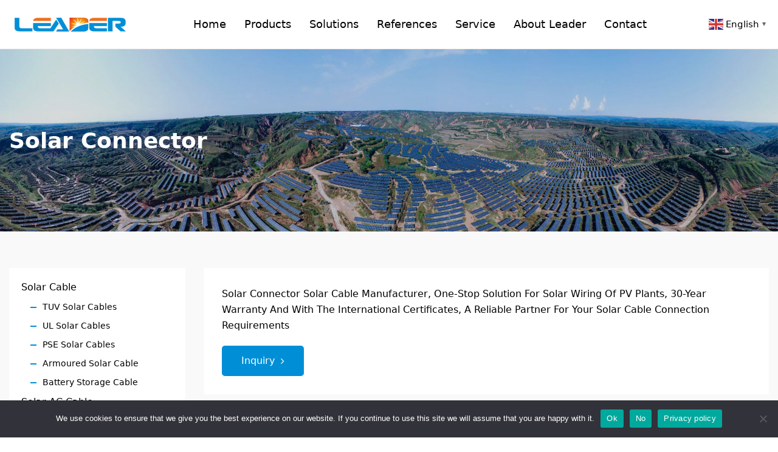

--- FILE ---
content_type: text/html; charset=UTF-8
request_url: https://www.leadergroup-cn.com/leader-connector/mc4-connector/page/4
body_size: 17513
content:
<!DOCTYPE html>
<html lang="en">
<head>
<link rel="icon" href="https://www.leadergroup-cn.com/wp-content/uploads/lvde.png" type="image/x-icon" />
<link rel="shortcut icon" href="https://www.leadergroup-cn.com/wp-content/uploads/lvde.png" type="image/x-icon" />
<meta charset="UTF-8">
<meta name="viewport" content="width=device-width, initial-scale=1">
<meta http-equiv="Cache-Control" content="no-transform" /> 
<meta http-equiv="Cache-Control" content="no-siteapp" />
<meta name="applicable-device" content="pc,mobile">
<meta http-equiv="X-UA-Compatible" content="IE=edge">
<meta name="format-detection" content="telephone=no">
<title>Solar Connector  - LEADER CABLE</title><meta name="description" content="MC4 Connector, Solar Connector Manufacturer" />
<meta name="keywords" content="Solar Connector" />
<meta name='robots' content='index, follow, max-image-preview:large, max-snippet:-1, max-video-preview:-1' />
	<style>img:is([sizes="auto" i], [sizes^="auto," i]) { contain-intrinsic-size: 3000px 1500px }</style>
	
	<!-- This site is optimized with the Yoast SEO plugin v26.8 - https://yoast.com/product/yoast-seo-wordpress/ -->
	<meta name="description" content="mc4 connector | mc4 cable connectors | mc connectors solar | mc connectors | connector mc4 | mc4 branch connector | mc4 connector instructions" />
	<link rel="canonical" href="https://www.leadergroup-cn.com/leader-connector/mc4-connector/page/4" />
	<link rel="prev" href="https://www.leadergroup-cn.com/leader-connector/mc4-connector/page/3" />
	<script type="application/ld+json" class="yoast-schema-graph">{"@context":"https://schema.org","@graph":[{"@type":"CollectionPage","@id":"https://www.leadergroup-cn.com/leader-connector/mc4-connector","url":"https://www.leadergroup-cn.com/leader-connector/mc4-connector/page/4","name":"MC4 Connector | Solar Cable Connectors","isPartOf":{"@id":"https://www.leadergroup-cn.com/#website"},"primaryImageOfPage":{"@id":"https://www.leadergroup-cn.com/leader-connector/mc4-connector/page/4#primaryimage"},"image":{"@id":"https://www.leadergroup-cn.com/leader-connector/mc4-connector/page/4#primaryimage"},"thumbnailUrl":"https://www.leadergroup-cn.com/wp-content/uploads/2016/04/M12-Electrical-Connector-Waterproof-Solar-Connector.webp","description":"mc4 connector | mc4 cable connectors | mc connectors solar | mc connectors | connector mc4 | mc4 branch connector | mc4 connector instructions","breadcrumb":{"@id":"https://www.leadergroup-cn.com/leader-connector/mc4-connector/page/4#breadcrumb"},"inLanguage":"zh-Hans"},{"@type":"ImageObject","inLanguage":"zh-Hans","@id":"https://www.leadergroup-cn.com/leader-connector/mc4-connector/page/4#primaryimage","url":"https://www.leadergroup-cn.com/wp-content/uploads/2016/04/M12-Electrical-Connector-Waterproof-Solar-Connector.webp","contentUrl":"https://www.leadergroup-cn.com/wp-content/uploads/2016/04/M12-Electrical-Connector-Waterproof-Solar-Connector.webp","width":1200,"height":675},{"@type":"BreadcrumbList","@id":"https://www.leadergroup-cn.com/leader-connector/mc4-connector/page/4#breadcrumb","itemListElement":[{"@type":"ListItem","position":1,"name":"Home","item":"https://www.leadergroup-cn.com/"},{"@type":"ListItem","position":2,"name":"Solar Connector"}]},{"@type":"WebSite","@id":"https://www.leadergroup-cn.com/#website","url":"https://www.leadergroup-cn.com/","name":"LEADER CABLE","description":"Solar Cable &amp; Connector Manufacturer","potentialAction":[{"@type":"SearchAction","target":{"@type":"EntryPoint","urlTemplate":"https://www.leadergroup-cn.com/?s={search_term_string}"},"query-input":{"@type":"PropertyValueSpecification","valueRequired":true,"valueName":"search_term_string"}}],"inLanguage":"zh-Hans"}]}</script>
	<!-- / Yoast SEO plugin. -->


<link rel='dns-prefetch' href='//static.addtoany.com' />
<link rel='dns-prefetch' href='//www.googletagmanager.com' />
<link rel='stylesheet' id='wp-block-library-css' href='https://www.leadergroup-cn.com/wp-includes/css/dist/block-library/style.min.css?ver=98c2360e342b2be8f118ad991f384671' type='text/css' media='all' />
<style id='classic-theme-styles-inline-css' type='text/css'>
/*! This file is auto-generated */
.wp-block-button__link{color:#fff;background-color:#32373c;border-radius:9999px;box-shadow:none;text-decoration:none;padding:calc(.667em + 2px) calc(1.333em + 2px);font-size:1.125em}.wp-block-file__button{background:#32373c;color:#fff;text-decoration:none}
</style>
<style id='global-styles-inline-css' type='text/css'>
:root{--wp--preset--aspect-ratio--square: 1;--wp--preset--aspect-ratio--4-3: 4/3;--wp--preset--aspect-ratio--3-4: 3/4;--wp--preset--aspect-ratio--3-2: 3/2;--wp--preset--aspect-ratio--2-3: 2/3;--wp--preset--aspect-ratio--16-9: 16/9;--wp--preset--aspect-ratio--9-16: 9/16;--wp--preset--color--black: #000000;--wp--preset--color--cyan-bluish-gray: #abb8c3;--wp--preset--color--white: #ffffff;--wp--preset--color--pale-pink: #f78da7;--wp--preset--color--vivid-red: #cf2e2e;--wp--preset--color--luminous-vivid-orange: #ff6900;--wp--preset--color--luminous-vivid-amber: #fcb900;--wp--preset--color--light-green-cyan: #7bdcb5;--wp--preset--color--vivid-green-cyan: #00d084;--wp--preset--color--pale-cyan-blue: #8ed1fc;--wp--preset--color--vivid-cyan-blue: #0693e3;--wp--preset--color--vivid-purple: #9b51e0;--wp--preset--gradient--vivid-cyan-blue-to-vivid-purple: linear-gradient(135deg,rgba(6,147,227,1) 0%,rgb(155,81,224) 100%);--wp--preset--gradient--light-green-cyan-to-vivid-green-cyan: linear-gradient(135deg,rgb(122,220,180) 0%,rgb(0,208,130) 100%);--wp--preset--gradient--luminous-vivid-amber-to-luminous-vivid-orange: linear-gradient(135deg,rgba(252,185,0,1) 0%,rgba(255,105,0,1) 100%);--wp--preset--gradient--luminous-vivid-orange-to-vivid-red: linear-gradient(135deg,rgba(255,105,0,1) 0%,rgb(207,46,46) 100%);--wp--preset--gradient--very-light-gray-to-cyan-bluish-gray: linear-gradient(135deg,rgb(238,238,238) 0%,rgb(169,184,195) 100%);--wp--preset--gradient--cool-to-warm-spectrum: linear-gradient(135deg,rgb(74,234,220) 0%,rgb(151,120,209) 20%,rgb(207,42,186) 40%,rgb(238,44,130) 60%,rgb(251,105,98) 80%,rgb(254,248,76) 100%);--wp--preset--gradient--blush-light-purple: linear-gradient(135deg,rgb(255,206,236) 0%,rgb(152,150,240) 100%);--wp--preset--gradient--blush-bordeaux: linear-gradient(135deg,rgb(254,205,165) 0%,rgb(254,45,45) 50%,rgb(107,0,62) 100%);--wp--preset--gradient--luminous-dusk: linear-gradient(135deg,rgb(255,203,112) 0%,rgb(199,81,192) 50%,rgb(65,88,208) 100%);--wp--preset--gradient--pale-ocean: linear-gradient(135deg,rgb(255,245,203) 0%,rgb(182,227,212) 50%,rgb(51,167,181) 100%);--wp--preset--gradient--electric-grass: linear-gradient(135deg,rgb(202,248,128) 0%,rgb(113,206,126) 100%);--wp--preset--gradient--midnight: linear-gradient(135deg,rgb(2,3,129) 0%,rgb(40,116,252) 100%);--wp--preset--font-size--small: 13px;--wp--preset--font-size--medium: 20px;--wp--preset--font-size--large: 36px;--wp--preset--font-size--x-large: 42px;--wp--preset--spacing--20: 0.44rem;--wp--preset--spacing--30: 0.67rem;--wp--preset--spacing--40: 1rem;--wp--preset--spacing--50: 1.5rem;--wp--preset--spacing--60: 2.25rem;--wp--preset--spacing--70: 3.38rem;--wp--preset--spacing--80: 5.06rem;--wp--preset--shadow--natural: 6px 6px 9px rgba(0, 0, 0, 0.2);--wp--preset--shadow--deep: 12px 12px 50px rgba(0, 0, 0, 0.4);--wp--preset--shadow--sharp: 6px 6px 0px rgba(0, 0, 0, 0.2);--wp--preset--shadow--outlined: 6px 6px 0px -3px rgba(255, 255, 255, 1), 6px 6px rgba(0, 0, 0, 1);--wp--preset--shadow--crisp: 6px 6px 0px rgba(0, 0, 0, 1);}:where(.is-layout-flex){gap: 0.5em;}:where(.is-layout-grid){gap: 0.5em;}body .is-layout-flex{display: flex;}.is-layout-flex{flex-wrap: wrap;align-items: center;}.is-layout-flex > :is(*, div){margin: 0;}body .is-layout-grid{display: grid;}.is-layout-grid > :is(*, div){margin: 0;}:where(.wp-block-columns.is-layout-flex){gap: 2em;}:where(.wp-block-columns.is-layout-grid){gap: 2em;}:where(.wp-block-post-template.is-layout-flex){gap: 1.25em;}:where(.wp-block-post-template.is-layout-grid){gap: 1.25em;}.has-black-color{color: var(--wp--preset--color--black) !important;}.has-cyan-bluish-gray-color{color: var(--wp--preset--color--cyan-bluish-gray) !important;}.has-white-color{color: var(--wp--preset--color--white) !important;}.has-pale-pink-color{color: var(--wp--preset--color--pale-pink) !important;}.has-vivid-red-color{color: var(--wp--preset--color--vivid-red) !important;}.has-luminous-vivid-orange-color{color: var(--wp--preset--color--luminous-vivid-orange) !important;}.has-luminous-vivid-amber-color{color: var(--wp--preset--color--luminous-vivid-amber) !important;}.has-light-green-cyan-color{color: var(--wp--preset--color--light-green-cyan) !important;}.has-vivid-green-cyan-color{color: var(--wp--preset--color--vivid-green-cyan) !important;}.has-pale-cyan-blue-color{color: var(--wp--preset--color--pale-cyan-blue) !important;}.has-vivid-cyan-blue-color{color: var(--wp--preset--color--vivid-cyan-blue) !important;}.has-vivid-purple-color{color: var(--wp--preset--color--vivid-purple) !important;}.has-black-background-color{background-color: var(--wp--preset--color--black) !important;}.has-cyan-bluish-gray-background-color{background-color: var(--wp--preset--color--cyan-bluish-gray) !important;}.has-white-background-color{background-color: var(--wp--preset--color--white) !important;}.has-pale-pink-background-color{background-color: var(--wp--preset--color--pale-pink) !important;}.has-vivid-red-background-color{background-color: var(--wp--preset--color--vivid-red) !important;}.has-luminous-vivid-orange-background-color{background-color: var(--wp--preset--color--luminous-vivid-orange) !important;}.has-luminous-vivid-amber-background-color{background-color: var(--wp--preset--color--luminous-vivid-amber) !important;}.has-light-green-cyan-background-color{background-color: var(--wp--preset--color--light-green-cyan) !important;}.has-vivid-green-cyan-background-color{background-color: var(--wp--preset--color--vivid-green-cyan) !important;}.has-pale-cyan-blue-background-color{background-color: var(--wp--preset--color--pale-cyan-blue) !important;}.has-vivid-cyan-blue-background-color{background-color: var(--wp--preset--color--vivid-cyan-blue) !important;}.has-vivid-purple-background-color{background-color: var(--wp--preset--color--vivid-purple) !important;}.has-black-border-color{border-color: var(--wp--preset--color--black) !important;}.has-cyan-bluish-gray-border-color{border-color: var(--wp--preset--color--cyan-bluish-gray) !important;}.has-white-border-color{border-color: var(--wp--preset--color--white) !important;}.has-pale-pink-border-color{border-color: var(--wp--preset--color--pale-pink) !important;}.has-vivid-red-border-color{border-color: var(--wp--preset--color--vivid-red) !important;}.has-luminous-vivid-orange-border-color{border-color: var(--wp--preset--color--luminous-vivid-orange) !important;}.has-luminous-vivid-amber-border-color{border-color: var(--wp--preset--color--luminous-vivid-amber) !important;}.has-light-green-cyan-border-color{border-color: var(--wp--preset--color--light-green-cyan) !important;}.has-vivid-green-cyan-border-color{border-color: var(--wp--preset--color--vivid-green-cyan) !important;}.has-pale-cyan-blue-border-color{border-color: var(--wp--preset--color--pale-cyan-blue) !important;}.has-vivid-cyan-blue-border-color{border-color: var(--wp--preset--color--vivid-cyan-blue) !important;}.has-vivid-purple-border-color{border-color: var(--wp--preset--color--vivid-purple) !important;}.has-vivid-cyan-blue-to-vivid-purple-gradient-background{background: var(--wp--preset--gradient--vivid-cyan-blue-to-vivid-purple) !important;}.has-light-green-cyan-to-vivid-green-cyan-gradient-background{background: var(--wp--preset--gradient--light-green-cyan-to-vivid-green-cyan) !important;}.has-luminous-vivid-amber-to-luminous-vivid-orange-gradient-background{background: var(--wp--preset--gradient--luminous-vivid-amber-to-luminous-vivid-orange) !important;}.has-luminous-vivid-orange-to-vivid-red-gradient-background{background: var(--wp--preset--gradient--luminous-vivid-orange-to-vivid-red) !important;}.has-very-light-gray-to-cyan-bluish-gray-gradient-background{background: var(--wp--preset--gradient--very-light-gray-to-cyan-bluish-gray) !important;}.has-cool-to-warm-spectrum-gradient-background{background: var(--wp--preset--gradient--cool-to-warm-spectrum) !important;}.has-blush-light-purple-gradient-background{background: var(--wp--preset--gradient--blush-light-purple) !important;}.has-blush-bordeaux-gradient-background{background: var(--wp--preset--gradient--blush-bordeaux) !important;}.has-luminous-dusk-gradient-background{background: var(--wp--preset--gradient--luminous-dusk) !important;}.has-pale-ocean-gradient-background{background: var(--wp--preset--gradient--pale-ocean) !important;}.has-electric-grass-gradient-background{background: var(--wp--preset--gradient--electric-grass) !important;}.has-midnight-gradient-background{background: var(--wp--preset--gradient--midnight) !important;}.has-small-font-size{font-size: var(--wp--preset--font-size--small) !important;}.has-medium-font-size{font-size: var(--wp--preset--font-size--medium) !important;}.has-large-font-size{font-size: var(--wp--preset--font-size--large) !important;}.has-x-large-font-size{font-size: var(--wp--preset--font-size--x-large) !important;}
:where(.wp-block-post-template.is-layout-flex){gap: 1.25em;}:where(.wp-block-post-template.is-layout-grid){gap: 1.25em;}
:where(.wp-block-columns.is-layout-flex){gap: 2em;}:where(.wp-block-columns.is-layout-grid){gap: 2em;}
:root :where(.wp-block-pullquote){font-size: 1.5em;line-height: 1.6;}
</style>
<link rel='stylesheet' id='cookie-notice-front-css' href='https://www.leadergroup-cn.com/wp-content/plugins/cookie-notice/css/front.min.css?ver=2.5.7' type='text/css' media='all' />
<link rel='stylesheet' id='bootstrap-css' href='https://www.leadergroup-cn.com/wp-content/themes/Leadergroup/css/bootstrap.css?ver=98c2360e342b2be8f118ad991f384671' type='text/css' media='all' />
<link rel='stylesheet' id='layout-css' href='https://www.leadergroup-cn.com/wp-content/themes/Leadergroup/css/layout.css?ver=98c2360e342b2be8f118ad991f384671' type='text/css' media='all' />
<link rel='stylesheet' id='jquery.fancybox-css' href='https://www.leadergroup-cn.com/wp-content/themes/Leadergroup/css/jquery.fancybox.css?ver=98c2360e342b2be8f118ad991f384671' type='text/css' media='all' />
<link rel='stylesheet' id='owl.carousel-css' href='https://www.leadergroup-cn.com/wp-content/themes/Leadergroup/css/owl.carousel.css?ver=98c2360e342b2be8f118ad991f384671' type='text/css' media='all' />
<link rel='stylesheet' id='owl.theme.default-css' href='https://www.leadergroup-cn.com/wp-content/themes/Leadergroup/css/owl.theme.default.css?ver=98c2360e342b2be8f118ad991f384671' type='text/css' media='all' />
<link rel='stylesheet' id='font-awesome-css' href='https://www.leadergroup-cn.com/wp-content/themes/Leadergroup/css/font-awesome.min.css?ver=98c2360e342b2be8f118ad991f384671' type='text/css' media='all' />
<link rel='stylesheet' id='slicknav-css' href='https://www.leadergroup-cn.com/wp-content/themes/Leadergroup/css/slicknav.min.css?ver=98c2360e342b2be8f118ad991f384671' type='text/css' media='all' />
<link rel='stylesheet' id='xs-style-css' href='https://www.leadergroup-cn.com/wp-content/themes/Leadergroup/style.css?ver=98c2360e342b2be8f118ad991f384671' type='text/css' media='all' />
<link rel='stylesheet' id='responsive-css' href='https://www.leadergroup-cn.com/wp-content/themes/Leadergroup/css/responsive.css?ver=98c2360e342b2be8f118ad991f384671' type='text/css' media='all' />
<link rel='stylesheet' id='swiper.min-css' href='https://www.leadergroup-cn.com/wp-content/themes/Leadergroup/css/swiper-bundle.min.css?ver=98c2360e342b2be8f118ad991f384671' type='text/css' media='all' />
<link rel='stylesheet' id='gudengbao-css' href='https://www.leadergroup-cn.com/wp-content/themes/Leadergroup/css/gudengbao.css?ver=98c2360e342b2be8f118ad991f384671' type='text/css' media='all' />
<link rel='stylesheet' id='mCustomScrollbar-css' href='https://www.leadergroup-cn.com/wp-content/themes/Leadergroup/css/jquery.mCustomScrollbar.css?ver=98c2360e342b2be8f118ad991f384671' type='text/css' media='all' />
<link rel='stylesheet' id='addtoany-css' href='https://www.leadergroup-cn.com/wp-content/plugins/add-to-any/addtoany.min.css?ver=1.16' type='text/css' media='all' />
<script type="text/javascript" id="addtoany-core-js-before">
/* <![CDATA[ */
window.a2a_config=window.a2a_config||{};a2a_config.callbacks=[];a2a_config.overlays=[];a2a_config.templates={};a2a_localize = {
	Share: "分享",
	Save: "收藏",
	Subscribe: "订阅",
	Email: "电子邮件",
	Bookmark: "书签",
	ShowAll: "显示全部服务",
	ShowLess: "显示部分服务",
	FindServices: "查找服务",
	FindAnyServiceToAddTo: "动态查找任何用以添加的服务",
	PoweredBy: "Powered by",
	ShareViaEmail: "通过电子邮件分享",
	SubscribeViaEmail: "通过电子邮件订阅",
	BookmarkInYourBrowser: "添加为浏览器书签",
	BookmarkInstructions: "按Ctrl+D或\u2318+D可将此页面加入书签。",
	AddToYourFavorites: "添加至收藏夹",
	SendFromWebOrProgram: "通过任何电邮地址或电邮程序发送",
	EmailProgram: "电子邮件程序",
	More: "更多&#8230;",
	ThanksForSharing: "感谢分享！",
	ThanksForFollowing: "感谢您的关注！"
};
/* ]]> */
</script>
<script type="text/javascript" defer src="https://static.addtoany.com/menu/page.js" id="addtoany-core-js"></script>
<script type="text/javascript" src="https://www.leadergroup-cn.com/wp-includes/js/jquery/jquery.min.js?ver=3.7.1" id="jquery-core-js"></script>
<script type="text/javascript" src="https://www.leadergroup-cn.com/wp-includes/js/jquery/jquery-migrate.min.js?ver=3.4.1" id="jquery-migrate-js"></script>
<script type="text/javascript" defer src="https://www.leadergroup-cn.com/wp-content/plugins/add-to-any/addtoany.min.js?ver=1.1" id="addtoany-jquery-js"></script>
<script type="text/javascript" id="cookie-notice-front-js-before">
/* <![CDATA[ */
var cnArgs = {"ajaxUrl":"https:\/\/www.leadergroup-cn.com\/wp-admin\/admin-ajax.php","nonce":"8376cf4cf3","hideEffect":"fade","position":"bottom","onScroll":false,"onScrollOffset":100,"onClick":false,"cookieName":"cookie_notice_accepted","cookieTime":2592000,"cookieTimeRejected":2592000,"globalCookie":false,"redirection":false,"cache":false,"revokeCookies":false,"revokeCookiesOpt":"automatic"};
/* ]]> */
</script>
<script type="text/javascript" src="https://www.leadergroup-cn.com/wp-content/plugins/cookie-notice/js/front.min.js?ver=2.5.7" id="cookie-notice-front-js"></script>
<link rel="https://api.w.org/" href="https://www.leadergroup-cn.com/wp-json/" /><link rel="alternate" title="JSON" type="application/json" href="https://www.leadergroup-cn.com/wp-json/wp/v2/product_cat/49" /><meta name="generator" content="Site Kit by Google 1.160.1" /><script type="text/javascript">
(function(url){
	if(/(?:Chrome\/26\.0\.1410\.63 Safari\/537\.31|WordfenceTestMonBot)/.test(navigator.userAgent)){ return; }
	var addEvent = function(evt, handler) {
		if (window.addEventListener) {
			document.addEventListener(evt, handler, false);
		} else if (window.attachEvent) {
			document.attachEvent('on' + evt, handler);
		}
	};
	var removeEvent = function(evt, handler) {
		if (window.removeEventListener) {
			document.removeEventListener(evt, handler, false);
		} else if (window.detachEvent) {
			document.detachEvent('on' + evt, handler);
		}
	};
	var evts = 'contextmenu dblclick drag dragend dragenter dragleave dragover dragstart drop keydown keypress keyup mousedown mousemove mouseout mouseover mouseup mousewheel scroll'.split(' ');
	var logHuman = function() {
		if (window.wfLogHumanRan) { return; }
		window.wfLogHumanRan = true;
		var wfscr = document.createElement('script');
		wfscr.type = 'text/javascript';
		wfscr.async = true;
		wfscr.src = url + '&r=' + Math.random();
		(document.getElementsByTagName('head')[0]||document.getElementsByTagName('body')[0]).appendChild(wfscr);
		for (var i = 0; i < evts.length; i++) {
			removeEvent(evts[i], logHuman);
		}
	};
	for (var i = 0; i < evts.length; i++) {
		addEvent(evts[i], logHuman);
	}
})('//www.leadergroup-cn.com/?wordfence_lh=1&hid=E905DAF12D3DD35BBF3AAD291B5D19BE');
</script></head>
<body>
<header id="header">
<div class="container">
<div class="box d-xl-flex justify-content-between align-items-center">
<div class="header-logo">
<a title="LEADER CABLE"  href="https://www.leadergroup-cn.com">
<img src="https://www.leadergroup-cn.com/wp-content/uploads/logo.png" alt="LEADER CABLE"/>
</a>
</div>
<div class="header-menu d-none d-xl-block">
<ul id="menu-%e9%a1%b6%e9%83%a8%e8%8f%9c%e5%8d%95" class="header-menu-con sf-menu"><li id="menu-item-11790" class="menu-item menu-item-type-post_type menu-item-object-page menu-item-home menu-item-11790"><a href="https://www.leadergroup-cn.com/">Home</a></li>
<li id="menu-item-11791" class="menu-item menu-item-type-post_type menu-item-object-page current-menu-ancestor current-menu-parent current_page_parent current_page_ancestor menu-item-has-children menu-item-11791"><a href="https://www.leadergroup-cn.com/solar-cable-manufacturer">Products</a>
<ul class="sub-menu">
	<li id="menu-item-11860" class="menu-item menu-item-type-taxonomy menu-item-object-product_cat menu-item-has-children menu-item-11860"><a href="https://www.leadergroup-cn.com/leader-connector/solar-cable">Solar Cable</a>
	<ul class="sub-menu">
		<li id="menu-item-11863" class="menu-item menu-item-type-taxonomy menu-item-object-product_cat menu-item-11863"><a href="https://www.leadergroup-cn.com/leader-connector/tuv-solar-cables">TUV Solar Cables</a></li>
		<li id="menu-item-11865" class="menu-item menu-item-type-taxonomy menu-item-object-product_cat menu-item-11865"><a href="https://www.leadergroup-cn.com/leader-connector/ul-solar-cables">UL Solar Cables</a></li>
		<li id="menu-item-11861" class="menu-item menu-item-type-taxonomy menu-item-object-product_cat menu-item-11861"><a href="https://www.leadergroup-cn.com/leader-connector/pse-solar-cables">PSE Solar Cables</a></li>
		<li id="menu-item-11862" class="menu-item menu-item-type-taxonomy menu-item-object-product_cat menu-item-11862"><a href="https://www.leadergroup-cn.com/leader-connector/armoured-solar-cables">Armoured Solar Cable</a></li>
		<li id="menu-item-11864" class="menu-item menu-item-type-taxonomy menu-item-object-product_cat menu-item-11864"><a href="https://www.leadergroup-cn.com/leader-connector/battery-storage-cable">Battery Storage Cable</a></li>
	</ul>
</li>
	<li id="menu-item-16639" class="menu-item menu-item-type-taxonomy menu-item-object-product_cat menu-item-has-children menu-item-16639"><a href="https://www.leadergroup-cn.com/leader-connector/solar-ac-cable">Solar AC Cable</a>
	<ul class="sub-menu">
		<li id="menu-item-16648" class="menu-item menu-item-type-taxonomy menu-item-object-product_cat menu-item-16648"><a href="https://www.leadergroup-cn.com/leader-connector/low-voltage-cable">Low Voltage Cable</a></li>
		<li id="menu-item-16649" class="menu-item menu-item-type-taxonomy menu-item-object-product_cat menu-item-16649"><a href="https://www.leadergroup-cn.com/leader-connector/medium-voltage-cable">Medium Voltage Cable</a></li>
	</ul>
</li>
	<li id="menu-item-11830" class="menu-item menu-item-type-taxonomy menu-item-object-product_cat current-menu-item menu-item-has-children menu-item-11830"><a href="https://www.leadergroup-cn.com/leader-connector/mc4-connector" aria-current="page">Solar Connector</a>
	<ul class="sub-menu">
		<li id="menu-item-11832" class="menu-item menu-item-type-taxonomy menu-item-object-product_cat menu-item-11832"><a href="https://www.leadergroup-cn.com/leader-connector/solar-dc-connector">Solar Cable Connector</a></li>
		<li id="menu-item-11834" class="menu-item menu-item-type-taxonomy menu-item-object-product_cat menu-item-11834"><a href="https://www.leadergroup-cn.com/leader-connector/solar-fused-connector">Inline Fuse Connector</a></li>
		<li id="menu-item-11833" class="menu-item menu-item-type-taxonomy menu-item-object-product_cat menu-item-11833"><a href="https://www.leadergroup-cn.com/leader-connector/solar-diode-connector">Solar Diode Connector</a></li>
		<li id="menu-item-11835" class="menu-item menu-item-type-taxonomy menu-item-object-product_cat menu-item-11835"><a href="https://www.leadergroup-cn.com/leader-connector/solar-panel-connector">Solar Panel Connector</a></li>
		<li id="menu-item-16191" class="menu-item menu-item-type-taxonomy menu-item-object-product_cat menu-item-16191"><a href="https://www.leadergroup-cn.com/leader-connector/energy-storage-connector">Energy Storage Connector</a></li>
		<li id="menu-item-13764" class="menu-item menu-item-type-taxonomy menu-item-object-product_cat menu-item-13764"><a href="https://www.leadergroup-cn.com/leader-connector/pv-tools-accessories">PV Tools &amp; Accessories</a></li>
	</ul>
</li>
	<li id="menu-item-11866" class="menu-item menu-item-type-taxonomy menu-item-object-product_cat menu-item-has-children menu-item-11866"><a href="https://www.leadergroup-cn.com/leader-connector/solar-cable-harness">Solar Cable Harness</a>
	<ul class="sub-menu">
		<li id="menu-item-11867" class="menu-item menu-item-type-taxonomy menu-item-object-product_cat menu-item-11867"><a href="https://www.leadergroup-cn.com/leader-connector/solar-cable-extension">Solar Cable Extension</a></li>
		<li id="menu-item-11868" class="menu-item menu-item-type-taxonomy menu-item-object-product_cat menu-item-11868"><a href="https://www.leadergroup-cn.com/leader-connector/parallel-pv-harness">Parallel PV Harness</a></li>
		<li id="menu-item-13628" class="menu-item menu-item-type-taxonomy menu-item-object-product_cat menu-item-13628"><a href="https://www.leadergroup-cn.com/leader-connector/thin-film-string-harness">Thin-Film PV Harness</a></li>
		<li id="menu-item-13630" class="menu-item menu-item-type-taxonomy menu-item-object-product_cat menu-item-13630"><a href="https://www.leadergroup-cn.com/leader-connector/custom-options-oem">Custom Options OEM</a></li>
	</ul>
</li>
	<li id="menu-item-11836" class="menu-item menu-item-type-taxonomy menu-item-object-product_cat menu-item-has-children menu-item-11836"><a href="https://www.leadergroup-cn.com/leader-connector/solar-branch-connector">Solar Branch Connector</a>
	<ul class="sub-menu">
		<li id="menu-item-11837" class="menu-item menu-item-type-taxonomy menu-item-object-product_cat menu-item-11837"><a href="https://www.leadergroup-cn.com/leader-connector/2-in-1-branch">2 In 1 Branch</a></li>
		<li id="menu-item-11838" class="menu-item menu-item-type-taxonomy menu-item-object-product_cat menu-item-11838"><a href="https://www.leadergroup-cn.com/leader-connector/3-in-1-t-branch-connector">3 In 1 Branch</a></li>
		<li id="menu-item-11839" class="menu-item menu-item-type-taxonomy menu-item-object-product_cat menu-item-11839"><a href="https://www.leadergroup-cn.com/leader-connector/4-in-1-t-branch-connector">4 In 1 Branch</a></li>
		<li id="menu-item-11840" class="menu-item menu-item-type-taxonomy menu-item-object-product_cat menu-item-11840"><a href="https://www.leadergroup-cn.com/leader-connector/5-in-1-t-branch-connector">5 In 1 Branch</a></li>
		<li id="menu-item-11841" class="menu-item menu-item-type-taxonomy menu-item-object-product_cat menu-item-11841"><a href="https://www.leadergroup-cn.com/leader-connector/6-in-1-t-branch-connector">6 In 1 Branch</a></li>
	</ul>
</li>
	<li id="menu-item-11855" class="menu-item menu-item-type-taxonomy menu-item-object-product_cat menu-item-has-children menu-item-11855"><a href="https://www.leadergroup-cn.com/leader-connector/solar-junction-box">Solar Junction Box</a>
	<ul class="sub-menu">
		<li id="menu-item-11856" class="menu-item menu-item-type-taxonomy menu-item-object-product_cat menu-item-11856"><a href="https://www.leadergroup-cn.com/leader-connector/2-rails-junction-box">2 Rails Junction Box</a></li>
		<li id="menu-item-11857" class="menu-item menu-item-type-taxonomy menu-item-object-product_cat menu-item-11857"><a href="https://www.leadergroup-cn.com/leader-connector/3-rails-junction-box">3 Rails Junction Box</a></li>
		<li id="menu-item-11858" class="menu-item menu-item-type-taxonomy menu-item-object-product_cat menu-item-11858"><a href="https://www.leadergroup-cn.com/leader-connector/4-rails-junction-box">4 Rails Junction Box</a></li>
		<li id="menu-item-12739" class="menu-item menu-item-type-taxonomy menu-item-object-product_cat menu-item-12739"><a href="https://www.leadergroup-cn.com/leader-connector/5-rails-junction-box">5 Rails Junction Box</a></li>
	</ul>
</li>
	<li id="menu-item-11869" class="menu-item menu-item-type-taxonomy menu-item-object-product_cat menu-item-has-children menu-item-11869"><a href="https://www.leadergroup-cn.com/leader-connector/pv-protection-components">PV Protection Components</a>
	<ul class="sub-menu">
		<li id="menu-item-11870" class="menu-item menu-item-type-taxonomy menu-item-object-product_cat menu-item-11870"><a href="https://www.leadergroup-cn.com/leader-connector/solar-cable-stripper">PV DC Fuse &amp; Holder</a></li>
		<li id="menu-item-11871" class="menu-item menu-item-type-taxonomy menu-item-object-product_cat menu-item-11871"><a href="https://www.leadergroup-cn.com/leader-connector/solar-connector-spanner">Surge Protective Device</a></li>
		<li id="menu-item-13766" class="menu-item menu-item-type-taxonomy menu-item-object-product_cat menu-item-13766"><a href="https://www.leadergroup-cn.com/leader-connector/miniature-circuit-breaker">Miniature Circuit Breaker</a></li>
		<li id="menu-item-11872" class="menu-item menu-item-type-taxonomy menu-item-object-product_cat menu-item-11872"><a href="https://www.leadergroup-cn.com/leader-connector/solar-terminal-crimper">Isolator Switch &amp; PV Label</a></li>
		<li id="menu-item-13174" class="menu-item menu-item-type-taxonomy menu-item-object-product_cat menu-item-13174"><a href="https://www.leadergroup-cn.com/leader-connector/solar-panel-mounting-brackets">Solar Mounting Brackets</a></li>
	</ul>
</li>
	<li id="menu-item-11849" class="menu-item menu-item-type-taxonomy menu-item-object-product_cat menu-item-has-children menu-item-11849"><a href="https://www.leadergroup-cn.com/leader-connector/waterproof-connector">Waterproof Connector</a>
	<ul class="sub-menu">
		<li id="menu-item-11851" class="menu-item menu-item-type-taxonomy menu-item-object-product_cat menu-item-11851"><a href="https://www.leadergroup-cn.com/leader-connector/m12-series-connector">M12 Series Connector</a></li>
		<li id="menu-item-11852" class="menu-item menu-item-type-taxonomy menu-item-object-product_cat menu-item-11852"><a href="https://www.leadergroup-cn.com/leader-connector/m14-series-connector">M14 Series Connector</a></li>
		<li id="menu-item-11854" class="menu-item menu-item-type-taxonomy menu-item-object-product_cat menu-item-11854"><a href="https://www.leadergroup-cn.com/leader-connector/m16-series-connector">M16 Series Connector</a></li>
		<li id="menu-item-11853" class="menu-item menu-item-type-taxonomy menu-item-object-product_cat menu-item-11853"><a href="https://www.leadergroup-cn.com/leader-connector/m19-series-connector">M19 Series Connector</a></li>
		<li id="menu-item-11850" class="menu-item menu-item-type-taxonomy menu-item-object-product_cat menu-item-11850"><a href="https://www.leadergroup-cn.com/leader-connector/l20-series-connector">L20 Series Connector</a></li>
	</ul>
</li>
</ul>
</li>
<li id="menu-item-13489" class="menu-item menu-item-type-taxonomy menu-item-object-solutions menu-item-has-children menu-item-13489"><a href="https://www.leadergroup-cn.com/solutions/solutions-for-solar-wiring-connect-systems">Solutions</a>
<ul class="sub-menu">
	<li id="menu-item-13494" class="menu-item menu-item-type-post_type menu-item-object-solution menu-item-13494"><a href="https://www.leadergroup-cn.com/solution/rooftop-solar-system">Rooftop Solar System</a></li>
	<li id="menu-item-13490" class="menu-item menu-item-type-post_type menu-item-object-solution menu-item-13490"><a href="https://www.leadergroup-cn.com/solution/commercial-industrial">Commercial &amp; Industrial</a></li>
	<li id="menu-item-13495" class="menu-item menu-item-type-post_type menu-item-object-solution menu-item-13495"><a href="https://www.leadergroup-cn.com/solution/solar-power-plant">Solar Power Plant</a></li>
	<li id="menu-item-13492" class="menu-item menu-item-type-post_type menu-item-object-solution menu-item-13492"><a href="https://www.leadergroup-cn.com/solution/floating-solar-system">Floating Solar System</a></li>
	<li id="menu-item-13491" class="menu-item menu-item-type-post_type menu-item-object-solution menu-item-13491"><a href="https://www.leadergroup-cn.com/solution/energy-storage-system">Energy Storage System</a></li>
	<li id="menu-item-13493" class="menu-item menu-item-type-post_type menu-item-object-solution menu-item-13493"><a href="https://www.leadergroup-cn.com/solution/repowering-retrofit">Repowering &amp; Retrofit</a></li>
</ul>
</li>
<li id="menu-item-13502" class="menu-item menu-item-type-taxonomy menu-item-object-cases menu-item-has-children menu-item-13502"><a href="https://www.leadergroup-cn.com/cases/all">References</a>
<ul class="sub-menu">
	<li id="menu-item-14522" class="menu-item menu-item-type-taxonomy menu-item-object-cases menu-item-14522"><a href="https://www.leadergroup-cn.com/cases/solar-power-plant">Solar Power Plant</a></li>
	<li id="menu-item-14521" class="menu-item menu-item-type-taxonomy menu-item-object-cases menu-item-14521"><a href="https://www.leadergroup-cn.com/cases/rooftop-solar-system">Rooftop Solar System</a></li>
	<li id="menu-item-14517" class="menu-item menu-item-type-taxonomy menu-item-object-cases menu-item-14517"><a href="https://www.leadergroup-cn.com/cases/commercial-industrial">Commercial &amp; Industrial</a></li>
	<li id="menu-item-14518" class="menu-item menu-item-type-taxonomy menu-item-object-cases menu-item-14518"><a href="https://www.leadergroup-cn.com/cases/energy-storage-system">Energy Storage System</a></li>
	<li id="menu-item-14519" class="menu-item menu-item-type-taxonomy menu-item-object-cases menu-item-14519"><a href="https://www.leadergroup-cn.com/cases/floating-solar-system">Floating Solar System</a></li>
	<li id="menu-item-14520" class="menu-item menu-item-type-taxonomy menu-item-object-cases menu-item-14520"><a href="https://www.leadergroup-cn.com/cases/repowering-retrofit">Repowering &amp; Retrofit</a></li>
</ul>
</li>
<li id="menu-item-13504" class="menu-item menu-item-type-post_type menu-item-object-page menu-item-has-children menu-item-13504"><a href="https://www.leadergroup-cn.com/install-service">Service</a>
<ul class="sub-menu">
	<li id="menu-item-13507" class="menu-item menu-item-type-post_type menu-item-object-page menu-item-13507"><a href="https://www.leadergroup-cn.com/install-service">Install Service</a></li>
	<li id="menu-item-13503" class="menu-item menu-item-type-post_type menu-item-object-page menu-item-13503"><a href="https://www.leadergroup-cn.com/after-sales-service">After-sales Service</a></li>
	<li id="menu-item-13505" class="menu-item menu-item-type-post_type menu-item-object-page menu-item-13505"><a href="https://www.leadergroup-cn.com/shipping-service">Shipping Service</a></li>
	<li id="menu-item-13508" class="menu-item menu-item-type-taxonomy menu-item-object-downs menu-item-13508"><a href="https://www.leadergroup-cn.com/downs/all">Downloads</a></li>
	<li id="menu-item-13509" class="menu-item menu-item-type-taxonomy menu-item-object-videos menu-item-13509"><a href="https://www.leadergroup-cn.com/videos/videos-about-the-leader">Videos</a></li>
	<li id="menu-item-13510" class="menu-item menu-item-type-taxonomy menu-item-object-images menu-item-13510"><a href="https://www.leadergroup-cn.com/images/all">Pictures</a></li>
	<li id="menu-item-14357" class="menu-item menu-item-type-taxonomy menu-item-object-category menu-item-14357"><a href="https://www.leadergroup-cn.com/category/news">News &#038; Blogs</a></li>
	<li id="menu-item-13506" class="menu-item menu-item-type-taxonomy menu-item-object-category menu-item-13506"><a href="https://www.leadergroup-cn.com/category/faq">FAQ</a></li>
</ul>
</li>
<li id="menu-item-11794" class="menu-item menu-item-type-post_type menu-item-object-page menu-item-has-children menu-item-11794"><a href="https://www.leadergroup-cn.com/about-leader">About Leader</a>
<ul class="sub-menu">
	<li id="menu-item-13501" class="menu-item menu-item-type-post_type menu-item-object-page menu-item-13501"><a href="https://www.leadergroup-cn.com/corporate-culture">Corporate Culture</a></li>
	<li id="menu-item-13500" class="menu-item menu-item-type-post_type menu-item-object-page menu-item-13500"><a href="https://www.leadergroup-cn.com/milestones">Milestones</a></li>
	<li id="menu-item-13499" class="menu-item menu-item-type-post_type menu-item-object-page menu-item-13499"><a href="https://www.leadergroup-cn.com/teams">Teams</a></li>
	<li id="menu-item-13496" class="menu-item menu-item-type-post_type menu-item-object-page menu-item-13496"><a href="https://www.leadergroup-cn.com/competitiveness">Competitiveness</a></li>
	<li id="menu-item-13498" class="menu-item menu-item-type-post_type menu-item-object-page menu-item-13498"><a href="https://www.leadergroup-cn.com/r-d-capabilities">R&#038;D capabilities</a></li>
	<li id="menu-item-12587" class="menu-item menu-item-type-post_type menu-item-object-page menu-item-12587"><a href="https://www.leadergroup-cn.com/smart-manufacturing">Smart Manufacturing</a></li>
	<li id="menu-item-14362" class="menu-item menu-item-type-post_type menu-item-object-page menu-item-14362"><a href="https://www.leadergroup-cn.com/online-factory">Online Factory</a></li>
</ul>
</li>
<li id="menu-item-11793" class="menu-item menu-item-type-post_type menu-item-object-page menu-item-11793"><a href="https://www.leadergroup-cn.com/contact">Contact</a></li>
</ul></div>
<div class="lang"><div class="gtranslate_wrapper" id="gt-wrapper-58091384"></div></div>
<div id="slick-mobile-menu"></div>
</div>
</div>
</header><section class="subheader">
<img src="https://www.leadergroup-cn.com/wp-content/themes/Leadergroup/images/index.jpg" alt="Solar Connector"/>
<div class="text">
<div class="container">
<h1>Solar Connector</h1>
</div>
</div>
</section>
<main class="tax-main pt-60 pb-60 f9f9f9">
<div class="container">
<div class="row">
<div class="col-md-3 d-none d-md-block">
<ul id="menu-%e4%ba%a7%e5%93%81%e4%be%a7%e8%be%b9%e6%a0%8f%e8%8f%9c%e5%8d%95" class="pro-menu-con"><li id="menu-item-13551" class="menu-item menu-item-type-taxonomy menu-item-object-product_cat menu-item-has-children menu-item-13551"><a href="https://www.leadergroup-cn.com/leader-connector/solar-cable">Solar Cable</a>
<ul class="sub-menu">
	<li id="menu-item-13554" class="menu-item menu-item-type-taxonomy menu-item-object-product_cat menu-item-13554"><a href="https://www.leadergroup-cn.com/leader-connector/tuv-solar-cables">TUV Solar Cables</a></li>
	<li id="menu-item-13556" class="menu-item menu-item-type-taxonomy menu-item-object-product_cat menu-item-13556"><a href="https://www.leadergroup-cn.com/leader-connector/ul-solar-cables">UL Solar Cables</a></li>
	<li id="menu-item-13552" class="menu-item menu-item-type-taxonomy menu-item-object-product_cat menu-item-13552"><a href="https://www.leadergroup-cn.com/leader-connector/pse-solar-cables">PSE Solar Cables</a></li>
	<li id="menu-item-13553" class="menu-item menu-item-type-taxonomy menu-item-object-product_cat menu-item-13553"><a href="https://www.leadergroup-cn.com/leader-connector/armoured-solar-cables">Armoured Solar Cable</a></li>
	<li id="menu-item-13555" class="menu-item menu-item-type-taxonomy menu-item-object-product_cat menu-item-13555"><a href="https://www.leadergroup-cn.com/leader-connector/battery-storage-cable">Battery Storage Cable</a></li>
</ul>
</li>
<li id="menu-item-16640" class="menu-item menu-item-type-taxonomy menu-item-object-product_cat menu-item-has-children menu-item-16640"><a href="https://www.leadergroup-cn.com/leader-connector/solar-ac-cable">Solar AC Cable</a>
<ul class="sub-menu">
	<li id="menu-item-16651" class="menu-item menu-item-type-taxonomy menu-item-object-product_cat menu-item-16651"><a href="https://www.leadergroup-cn.com/leader-connector/low-voltage-cable">Low Voltage Cable</a></li>
	<li id="menu-item-16650" class="menu-item menu-item-type-taxonomy menu-item-object-product_cat menu-item-16650"><a href="https://www.leadergroup-cn.com/leader-connector/medium-voltage-cable">Medium Voltage Cable</a></li>
</ul>
</li>
<li id="menu-item-13773" class="menu-item menu-item-type-taxonomy menu-item-object-product_cat current-menu-item menu-item-has-children menu-item-13773"><a href="https://www.leadergroup-cn.com/leader-connector/mc4-connector" aria-current="page">Solar Connector</a>
<ul class="sub-menu">
	<li id="menu-item-13776" class="menu-item menu-item-type-taxonomy menu-item-object-product_cat menu-item-13776"><a href="https://www.leadergroup-cn.com/leader-connector/solar-dc-connector">Solar Cable Connector</a></li>
	<li id="menu-item-13774" class="menu-item menu-item-type-taxonomy menu-item-object-product_cat menu-item-13774"><a href="https://www.leadergroup-cn.com/leader-connector/solar-fused-connector">Inline Fuse Connector</a></li>
	<li id="menu-item-13777" class="menu-item menu-item-type-taxonomy menu-item-object-product_cat menu-item-13777"><a href="https://www.leadergroup-cn.com/leader-connector/solar-diode-connector">Solar Diode Connector</a></li>
	<li id="menu-item-13778" class="menu-item menu-item-type-taxonomy menu-item-object-product_cat menu-item-13778"><a href="https://www.leadergroup-cn.com/leader-connector/solar-panel-connector">Solar Panel Connector</a></li>
	<li id="menu-item-16192" class="menu-item menu-item-type-taxonomy menu-item-object-product_cat menu-item-16192"><a href="https://www.leadergroup-cn.com/leader-connector/energy-storage-connector">Energy Storage Connector</a></li>
	<li id="menu-item-13775" class="menu-item menu-item-type-taxonomy menu-item-object-product_cat menu-item-13775"><a href="https://www.leadergroup-cn.com/leader-connector/pv-tools-accessories">PV Tools &amp; Accessories</a></li>
</ul>
</li>
<li id="menu-item-13542" class="menu-item menu-item-type-taxonomy menu-item-object-product_cat menu-item-has-children menu-item-13542"><a href="https://www.leadergroup-cn.com/leader-connector/solar-cable-harness">Solar Cable Harness</a>
<ul class="sub-menu">
	<li id="menu-item-13543" class="menu-item menu-item-type-taxonomy menu-item-object-product_cat menu-item-13543"><a href="https://www.leadergroup-cn.com/leader-connector/solar-cable-extension">Solar Cable Extension</a></li>
	<li id="menu-item-13544" class="menu-item menu-item-type-taxonomy menu-item-object-product_cat menu-item-13544"><a href="https://www.leadergroup-cn.com/leader-connector/parallel-pv-harness">Parallel PV Harness</a></li>
	<li id="menu-item-13781" class="menu-item menu-item-type-taxonomy menu-item-object-product_cat menu-item-13781"><a href="https://www.leadergroup-cn.com/leader-connector/thin-film-string-harness">Thin-Film PV Harness</a></li>
	<li id="menu-item-13780" class="menu-item menu-item-type-taxonomy menu-item-object-product_cat menu-item-13780"><a href="https://www.leadergroup-cn.com/leader-connector/custom-options-oem">Custom Options OEM</a></li>
</ul>
</li>
<li id="menu-item-13545" class="menu-item menu-item-type-taxonomy menu-item-object-product_cat menu-item-has-children menu-item-13545"><a href="https://www.leadergroup-cn.com/leader-connector/solar-branch-connector">Solar Branch Connector</a>
<ul class="sub-menu">
	<li id="menu-item-13546" class="menu-item menu-item-type-taxonomy menu-item-object-product_cat menu-item-13546"><a href="https://www.leadergroup-cn.com/leader-connector/2-in-1-branch">2 In 1 Branch</a></li>
	<li id="menu-item-13547" class="menu-item menu-item-type-taxonomy menu-item-object-product_cat menu-item-13547"><a href="https://www.leadergroup-cn.com/leader-connector/3-in-1-t-branch-connector">3 In 1 Branch</a></li>
	<li id="menu-item-13548" class="menu-item menu-item-type-taxonomy menu-item-object-product_cat menu-item-13548"><a href="https://www.leadergroup-cn.com/leader-connector/4-in-1-t-branch-connector">4 In 1 Branch</a></li>
	<li id="menu-item-13549" class="menu-item menu-item-type-taxonomy menu-item-object-product_cat menu-item-13549"><a href="https://www.leadergroup-cn.com/leader-connector/5-in-1-t-branch-connector">5 In 1 Branch</a></li>
	<li id="menu-item-13550" class="menu-item menu-item-type-taxonomy menu-item-object-product_cat menu-item-13550"><a href="https://www.leadergroup-cn.com/leader-connector/6-in-1-t-branch-connector">6 In 1 Branch</a></li>
</ul>
</li>
<li id="menu-item-13782" class="menu-item menu-item-type-taxonomy menu-item-object-product_cat menu-item-has-children menu-item-13782"><a href="https://www.leadergroup-cn.com/leader-connector/pv-protection-components">PV Protection Components</a>
<ul class="sub-menu">
	<li id="menu-item-13785" class="menu-item menu-item-type-taxonomy menu-item-object-product_cat menu-item-13785"><a href="https://www.leadergroup-cn.com/leader-connector/solar-cable-stripper">PV DC Fuse &amp; Holder</a></li>
	<li id="menu-item-13787" class="menu-item menu-item-type-taxonomy menu-item-object-product_cat menu-item-13787"><a href="https://www.leadergroup-cn.com/leader-connector/solar-connector-spanner">Surge Protective Device</a></li>
	<li id="menu-item-13784" class="menu-item menu-item-type-taxonomy menu-item-object-product_cat menu-item-13784"><a href="https://www.leadergroup-cn.com/leader-connector/miniature-circuit-breaker">Miniature Circuit Breaker</a></li>
	<li id="menu-item-13783" class="menu-item menu-item-type-taxonomy menu-item-object-product_cat menu-item-13783"><a href="https://www.leadergroup-cn.com/leader-connector/solar-terminal-crimper">Isolator Switch &amp; PV Label</a></li>
	<li id="menu-item-13786" class="menu-item menu-item-type-taxonomy menu-item-object-product_cat menu-item-13786"><a href="https://www.leadergroup-cn.com/leader-connector/solar-panel-mounting-brackets">Solar Mounting Brackets</a></li>
</ul>
</li>
<li id="menu-item-13788" class="menu-item menu-item-type-taxonomy menu-item-object-product_cat menu-item-has-children menu-item-13788"><a href="https://www.leadergroup-cn.com/leader-connector/solar-junction-box">Solar Junction Box</a>
<ul class="sub-menu">
	<li id="menu-item-13789" class="menu-item menu-item-type-taxonomy menu-item-object-product_cat menu-item-13789"><a href="https://www.leadergroup-cn.com/leader-connector/2-rails-junction-box">2 Rails Junction Box</a></li>
	<li id="menu-item-13790" class="menu-item menu-item-type-taxonomy menu-item-object-product_cat menu-item-13790"><a href="https://www.leadergroup-cn.com/leader-connector/3-rails-junction-box">3 Rails Junction Box</a></li>
	<li id="menu-item-13791" class="menu-item menu-item-type-taxonomy menu-item-object-product_cat menu-item-13791"><a href="https://www.leadergroup-cn.com/leader-connector/4-rails-junction-box">4 Rails Junction Box</a></li>
	<li id="menu-item-13792" class="menu-item menu-item-type-taxonomy menu-item-object-product_cat menu-item-13792"><a href="https://www.leadergroup-cn.com/leader-connector/5-rails-junction-box">5 Rails Junction Box</a></li>
</ul>
</li>
</ul></div>
<div class="col-md-9 col-12">
<div class="pro-list">
<div class="des mb-40 bg-white pt-30 pb-30 pl-30 pr-30">
<div class="mb-20"><p>Solar Connector Solar Cable Manufacturer, One-Stop Solution For Solar Wiring Of PV Plants, 30-Year Warranty And With The International Certificates, A Reliable Partner For Your Solar Cable Connection Requirements</p>
</div><div class="xs-btn d-inline-flex flex-column flex-md-row">
<a href="javascript:void(0)" data-toggle="modal" data-target="#contactform" class="xsbtn c-btn"><span>Inquiry</span><i class="fa fa-angle-right ml-10" aria-hidden="true"></i></a>
</div></div>
<ul class="row">
<li class="col-md-4 col-12 mb-30">
<a class="d-block  bg-white h-100" href="https://www.leadergroup-cn.com/product/m12-electrical-connector-waterproof-solar-connector"  title="M12 Electrical Connector Waterproof Solar Connector">
<div class="imghidden">
<img width="800" height="450" src="https://www.leadergroup-cn.com/wp-content/cache/thumbnails/2016/04/M12-Electrical-Connector-Waterproof-Solar-Connector-800x450-c.webp" class="attachment-800x450x1 size-800x450x1 wp-post-image" alt="" decoding="async" fetchpriority="high" /></div>
<div class="text pt-20 pb-20 pl-30 pr-30">
<h3>M12 Electrical Connector Waterproof Solar Connector</h3>
</div>
</a>
</li>
<li class="col-md-4 col-12 mb-30">
<a class="d-block  bg-white h-100" href="https://www.leadergroup-cn.com/product/solar-diode-connector-inline-for-pv-system"  title="Solar Diode Connector Inline For PV System">
<div class="imghidden">
<img width="800" height="450" src="https://www.leadergroup-cn.com/wp-content/cache/thumbnails/2016/04/Solar-Diode-Connector-800x450-c.webp" class="attachment-800x450x1 size-800x450x1 wp-post-image" alt="" decoding="async" /></div>
<div class="text pt-20 pb-20 pl-30 pr-30">
<h3>Solar Diode Connector Inline For PV System</h3>
</div>
</a>
</li>
<li class="col-md-4 col-12 mb-30">
<a class="d-block  bg-white h-100" href="https://www.leadergroup-cn.com/product/pv-fuse-connector-for-photovoltaic-applications"  title="PV Fuse Connector For Photovoltaic Applications">
<div class="imghidden">
<img width="800" height="450" src="https://www.leadergroup-cn.com/wp-content/cache/thumbnails/2016/04/PV-Fuse-Connector-1-800x450-c.webp" class="attachment-800x450x1 size-800x450x1 wp-post-image" alt="" decoding="async" /></div>
<div class="text pt-20 pb-20 pl-30 pr-30">
<h3>PV Fuse Connector For Photovoltaic Applications</h3>
</div>
</a>
</li>
<li class="col-md-4 col-12 mb-30">
<a class="d-block  bg-white h-100" href="https://www.leadergroup-cn.com/product/pv-solar-inline-fuse-holder-manufacturers"  title="PV Solar Inline Fuse Holder Manufacturers">
<div class="imghidden">
<img width="800" height="450" src="https://www.leadergroup-cn.com/wp-content/cache/thumbnails/2016/04/PV-Inline-Fuse-Connector-800x450-c.webp" class="attachment-800x450x1 size-800x450x1 wp-post-image" alt="" decoding="async" loading="lazy" /></div>
<div class="text pt-20 pb-20 pl-30 pr-30">
<h3>PV Solar Inline Fuse Holder Manufacturers</h3>
</div>
</a>
</li>
<li class="col-md-4 col-12 mb-30">
<a class="d-block  bg-white h-100" href="https://www.leadergroup-cn.com/product/pv-solar-connector-types-1000v-supplier"  title="PV Solar Connector Types 1000V Supplier">
<div class="imghidden">
<img width="800" height="450" src="https://www.leadergroup-cn.com/wp-content/cache/thumbnails/2016/04/PV-Solar-Connector-800x450-c.webp" class="attachment-800x450x1 size-800x450x1 wp-post-image" alt="" decoding="async" loading="lazy" /></div>
<div class="text pt-20 pb-20 pl-30 pr-30">
<h3>PV Solar Connector Types 1000V Supplier</h3>
</div>
</a>
</li>
<li class="col-md-4 col-12 mb-30">
<a class="d-block  bg-white h-100" href="https://www.leadergroup-cn.com/product/multi-4-solar-cable-connector-for-solar-cable-10mm2"  title="Multi 4 Solar Cable Connector For Solar Cable 10mm2">
<div class="imghidden">
<img width="800" height="450" src="https://www.leadergroup-cn.com/wp-content/cache/thumbnails/2016/04/solar-cable-connector-800x450-c.webp" class="attachment-800x450x1 size-800x450x1 wp-post-image" alt="" decoding="async" loading="lazy" /></div>
<div class="text pt-20 pb-20 pl-30 pr-30">
<h3>Multi 4 Solar Cable Connector For Solar Cable 10mm2</h3>
</div>
</a>
</li>
<li class="col-md-4 col-12 mb-30">
<a class="d-block  bg-white h-100" href="https://www.leadergroup-cn.com/product/pv-connector-for-solar-panel-connection"  title="Photovoltaic PV Connector For Solar Panel Connection">
<div class="imghidden">
<img width="800" height="450" src="https://www.leadergroup-cn.com/wp-content/cache/thumbnails/2016/04/PV-Connector-800x450-c.webp" class="attachment-800x450x1 size-800x450x1 wp-post-image" alt="" decoding="async" loading="lazy" /></div>
<div class="text pt-20 pb-20 pl-30 pr-30">
<h3>Photovoltaic PV Connector For Solar Panel Connection</h3>
</div>
</a>
</li>
</ul>
</div>

	<nav class="navigation pagination" aria-label="文章分页">
		<h2 class="screen-reader-text">文章分页</h2>
		<div class="nav-links"><a class="prev page-numbers" href="https://www.leadergroup-cn.com/leader-connector/mc4-connector/page/3">Previous</a>
<a class="page-numbers" href="https://www.leadergroup-cn.com/leader-connector/mc4-connector/">1</a>
<span class="page-numbers dots">&hellip;</span>
<a class="page-numbers" href="https://www.leadergroup-cn.com/leader-connector/mc4-connector/page/3">3</a>
<span aria-current="page" class="page-numbers current">4</span></div>
	</nav></div>
</div>
</div>
</main>
<section class="section2 pt-100 pb-100 position-relative" style="background: url(https://www.leadergroup-cn.com/wp-content/uploads/2022/12/code.jpg) no-repeat center center;background-size:cover;">
<div class="container position-relative zindex10"> 
<div class="section-head"> 
<h2 class="pb-20 text-white">Key pillars for shining success</h2> 
<p class="mt-30 width-60 text-white">As a manufacturing and solutions-driven company, Leadergroup has supported some of the world’s largest and most challenging solar power plants. From consulting and design, construction to maintenance, our global team of PV experts will ensure your system is optimally connected for maximum efficiency, safety and profitability.</p>
</div>
<ul class="section2-con pt-40 width-40 clearfix">
<li class="mb-10">
<a href="https://www.leadergroup-cn.com/about-leader" target="_blank" class="d-flex align-items-center pl-30 pr-30">Reliability and Safety</a>
</li> 
<li class="mb-10">
<a href="https://www.leadergroup-cn.com/corporate-culture" target="_blank" class="d-flex align-items-center pl-30 pr-30">Sustainability and Profitability</a>
</li> 
<li class="mb-10">
<a href="https://www.leadergroup-cn.com/teams" target="_blank" class="d-flex align-items-center pl-30 pr-30">Bankability and Partnerships</a>
</li> 
<li class="mb-10">
<a href="https://www.leadergroup-cn.com/rd" target="_blank" class="d-flex align-items-center pl-30 pr-30">Technology Innovation</a>
</li> 
<li class="mb-10">
<a href="https://www.leadergroup-cn.com/smart-manufacturing" target="_blank" class="d-flex align-items-center pl-30 pr-30">Smart Manufacturing</a>
</li> 
<li class="mb-10">
<a href="https://www.leadergroup-cn.com/competitiveness" target="_blank" class="d-flex align-items-center pl-30 pr-30">Lifecycle Quality</a>
</li> 
</ul>
</div>
</section><section class="section4 pt-80 pb-50">
<div class="container">
<div class="section-head mb-30">
<h2 class="pb-20">Cable solutions for solar photovoltaic and energy storage systems</h2> 
<p class="mt-30 width-60">Our cable solutions are widely and maturely used in industrial and commercial, rooftop, floating power stations, large power plants, maintenance and repair in the solar PV industry.</p>
</div>
<div class="section4-con">
<div class="row">
<div class="col-md-4 col-6 mb-30">
<a href="https://www.leadergroup-cn.com/solution/commercial-industrial" target="_blank" class="d-block position-relative">
<img width="500" height="300" src="https://www.leadergroup-cn.com/wp-content/cache/thumbnails/2022/12/工商业-500x300-c.jpg" class="attachment-500x300x1 size-500x300x1 wp-post-image" alt="" decoding="async" loading="lazy" /><p>Commercial &amp; Industrial</p>
</a>
</div>
<div class="col-md-4 col-6 mb-30">
<a href="https://www.leadergroup-cn.com/solution/energy-storage-system" target="_blank" class="d-block position-relative">
<img width="500" height="300" src="https://www.leadergroup-cn.com/wp-content/cache/thumbnails/2022/12/储能系统-500x300-c.jpg" class="attachment-500x300x1 size-500x300x1 wp-post-image" alt="" decoding="async" loading="lazy" /><p>Energy Storage System</p>
</a>
</div>
<div class="col-md-4 col-6 mb-30">
<a href="https://www.leadergroup-cn.com/solution/floating-solar-system" target="_blank" class="d-block position-relative">
<img width="500" height="300" src="https://www.leadergroup-cn.com/wp-content/cache/thumbnails/2022/12/浮动太阳能系统-500x300-c.jpg" class="attachment-500x300x1 size-500x300x1 wp-post-image" alt="" decoding="async" loading="lazy" /><p>Floating Solar System</p>
</a>
</div>
<div class="col-md-4 col-6 mb-30">
<a href="https://www.leadergroup-cn.com/solution/repowering-retrofit" target="_blank" class="d-block position-relative">
<img width="500" height="300" src="https://www.leadergroup-cn.com/wp-content/cache/thumbnails/2022/12/重新供电和改造-500x300-c.jpg" class="attachment-500x300x1 size-500x300x1 wp-post-image" alt="" decoding="async" loading="lazy" /><p>Repowering &amp; Retrofit</p>
</a>
</div>
<div class="col-md-4 col-6 mb-30">
<a href="https://www.leadergroup-cn.com/solution/rooftop-solar-system" target="_blank" class="d-block position-relative">
<img width="500" height="300" src="https://www.leadergroup-cn.com/wp-content/cache/thumbnails/2022/12/屋顶太阳能系统-500x300-c.jpg" class="attachment-500x300x1 size-500x300x1 wp-post-image" alt="" decoding="async" loading="lazy" /><p>Rooftop Solar System</p>
</a>
</div>
<div class="col-md-4 col-6 mb-30">
<a href="https://www.leadergroup-cn.com/solution/solar-power-plant" target="_blank" class="d-block position-relative">
<img width="500" height="300" src="https://www.leadergroup-cn.com/wp-content/cache/thumbnails/2022/12/地面电站-500x300-c.jpg" class="attachment-500x300x1 size-500x300x1 wp-post-image" alt="" decoding="async" loading="lazy" /><p>Solar Power Plant</p>
</a>
</div>
</div> 
</div>
</div>
</section><section class="contact position-relative"> 
<img src="https://www.leadergroup-cn.com/wp-content/uploads/2023/02/引导栏-6.webp" class="d-md-block d-none">
<img src="https://www.leadergroup-cn.com/wp-content/uploads/2023/04/下面.webp" class="d-md-none">
<div class="box">
<div class="container"> 
<div class="section-head text-center"> 
<h2 class="pb-20 text-white">Curious to know more?</h2> 
<p class="mt-30 width-60 text-white m-auto d-md-block d-none">To find out more information about our products and services, send us a message and one of our PV experts will get back to you. We look forward to assisting you via online live chat.</p>
<a href="javascript:void(0)" data-toggle="modal" data-target="#contactform" class="xsbtn c-btn mt-30"><span>Contact Us</span><i class="fa fa-angle-right ml-10" aria-hidden="true"></i></a>
</div>
</div> 
</div> 
</section><section id="footer" class="f9f9f9">
<div class="footer-top pt-80 pb-60">
<div class="container">
<div class="row">
<div class="foot-menu col-md-9 d-flex justify-content-between">
<aside id="nav_menu-7" class="widget widget_nav_menu"><h3 class="widget-title mb-20">About Leader</h3><div class="menu-%e5%85%b3%e4%ba%8e%e6%88%91%e4%bb%ac%e8%8f%9c%e5%8d%95-container"><ul id="menu-%e5%85%b3%e4%ba%8e%e6%88%91%e4%bb%ac%e8%8f%9c%e5%8d%95" class="menu"><li id="menu-item-13511" class="menu-item menu-item-type-post_type menu-item-object-page menu-item-13511"><a href="https://www.leadergroup-cn.com/about-leader">About Leader</a></li>
<li id="menu-item-13513" class="menu-item menu-item-type-post_type menu-item-object-page menu-item-13513"><a href="https://www.leadergroup-cn.com/corporate-culture">Corporate Culture</a></li>
<li id="menu-item-13515" class="menu-item menu-item-type-post_type menu-item-object-page menu-item-13515"><a href="https://www.leadergroup-cn.com/milestones">Milestones</a></li>
<li id="menu-item-13514" class="menu-item menu-item-type-post_type menu-item-object-page menu-item-13514"><a href="https://www.leadergroup-cn.com/teams">Teams</a></li>
<li id="menu-item-13512" class="menu-item menu-item-type-post_type menu-item-object-page menu-item-13512"><a href="https://www.leadergroup-cn.com/competitiveness">Competitiveness</a></li>
<li id="menu-item-13516" class="menu-item menu-item-type-post_type menu-item-object-page menu-item-13516"><a href="https://www.leadergroup-cn.com/r-d-capabilities">R&#038;D capabilities</a></li>
<li id="menu-item-13517" class="menu-item menu-item-type-post_type menu-item-object-page menu-item-13517"><a href="https://www.leadergroup-cn.com/smart-manufacturing">Smart Manufacturing</a></li>
<li id="menu-item-14416" class="menu-item menu-item-type-post_type menu-item-object-page menu-item-14416"><a href="https://www.leadergroup-cn.com/online-factory">Online Factory</a></li>
</ul></div></aside><aside id="nav_menu-8" class="widget widget_nav_menu"><h3 class="widget-title mb-20">Solutions</h3><div class="menu-%e8%a7%a3%e5%86%b3%e6%96%b9%e6%a1%88%e8%8f%9c%e5%8d%95-container"><ul id="menu-%e8%a7%a3%e5%86%b3%e6%96%b9%e6%a1%88%e8%8f%9c%e5%8d%95" class="menu"><li id="menu-item-13537" class="menu-item menu-item-type-post_type menu-item-object-solution menu-item-13537"><a href="https://www.leadergroup-cn.com/solution/solar-power-plant">Solar Power Plant</a></li>
<li id="menu-item-13539" class="menu-item menu-item-type-post_type menu-item-object-solution menu-item-13539"><a href="https://www.leadergroup-cn.com/solution/rooftop-solar-system">Rooftop Solar System</a></li>
<li id="menu-item-13536" class="menu-item menu-item-type-post_type menu-item-object-solution menu-item-13536"><a href="https://www.leadergroup-cn.com/solution/commercial-industrial">Commercial &amp; Industrial</a></li>
<li id="menu-item-13538" class="menu-item menu-item-type-post_type menu-item-object-solution menu-item-13538"><a href="https://www.leadergroup-cn.com/solution/floating-solar-system">Floating Solar System</a></li>
<li id="menu-item-13534" class="menu-item menu-item-type-post_type menu-item-object-solution menu-item-13534"><a href="https://www.leadergroup-cn.com/solution/energy-storage-system">Energy Storage System</a></li>
<li id="menu-item-13535" class="menu-item menu-item-type-post_type menu-item-object-solution menu-item-13535"><a href="https://www.leadergroup-cn.com/solution/repowering-retrofit">Repowering &amp; Retrofit</a></li>
</ul></div></aside><aside id="nav_menu-9" class="widget widget_nav_menu"><h3 class="widget-title mb-20">Products</h3><div class="menu-%e4%ba%a7%e5%93%81%e4%b8%ad%e5%bf%83%e8%8f%9c%e5%8d%95-container"><ul id="menu-%e4%ba%a7%e5%93%81%e4%b8%ad%e5%bf%83%e8%8f%9c%e5%8d%95" class="menu"><li id="menu-item-13520" class="menu-item menu-item-type-taxonomy menu-item-object-product_cat menu-item-13520"><a href="https://www.leadergroup-cn.com/leader-connector/solar-cable">Solar Cable</a></li>
<li id="menu-item-13522" class="menu-item menu-item-type-taxonomy menu-item-object-product_cat current-menu-item menu-item-13522"><a href="https://www.leadergroup-cn.com/leader-connector/mc4-connector" aria-current="page">Solar Connector</a></li>
<li id="menu-item-13518" class="menu-item menu-item-type-taxonomy menu-item-object-product_cat menu-item-13518"><a href="https://www.leadergroup-cn.com/leader-connector/solar-cable-harness">Solar Cable Harness</a></li>
<li id="menu-item-13519" class="menu-item menu-item-type-taxonomy menu-item-object-product_cat menu-item-13519"><a href="https://www.leadergroup-cn.com/leader-connector/solar-branch-connector">Solar Branch Connector</a></li>
<li id="menu-item-13524" class="menu-item menu-item-type-taxonomy menu-item-object-product_cat menu-item-13524"><a href="https://www.leadergroup-cn.com/leader-connector/solar-junction-box">Solar Junction Box</a></li>
<li id="menu-item-13523" class="menu-item menu-item-type-taxonomy menu-item-object-product_cat menu-item-13523"><a href="https://www.leadergroup-cn.com/leader-connector/pv-protection-components">PV Protection Components</a></li>
</ul></div></aside><aside id="nav_menu-10" class="widget widget_nav_menu"><h3 class="widget-title mb-20">Service</h3><div class="menu-%e6%9c%8d%e5%8a%a1%e6%94%af%e6%8c%81%e8%8f%9c%e5%8d%95-container"><ul id="menu-%e6%9c%8d%e5%8a%a1%e6%94%af%e6%8c%81%e8%8f%9c%e5%8d%95" class="menu"><li id="menu-item-13525" class="menu-item menu-item-type-post_type menu-item-object-page menu-item-13525"><a href="https://www.leadergroup-cn.com/install-service">Install Service</a></li>
<li id="menu-item-13526" class="menu-item menu-item-type-post_type menu-item-object-page menu-item-13526"><a href="https://www.leadergroup-cn.com/shipping-service">Shipping Service</a></li>
<li id="menu-item-13527" class="menu-item menu-item-type-post_type menu-item-object-page menu-item-13527"><a href="https://www.leadergroup-cn.com/after-sales-service">After-sales Service</a></li>
<li id="menu-item-13530" class="menu-item menu-item-type-taxonomy menu-item-object-downs menu-item-13530"><a href="https://www.leadergroup-cn.com/downs/all">Downloads</a></li>
<li id="menu-item-13528" class="menu-item menu-item-type-taxonomy menu-item-object-videos menu-item-13528"><a href="https://www.leadergroup-cn.com/videos/videos-about-the-leader">Videos</a></li>
<li id="menu-item-13529" class="menu-item menu-item-type-taxonomy menu-item-object-images menu-item-13529"><a href="https://www.leadergroup-cn.com/images/all">Pictures</a></li>
<li id="menu-item-14582" class="menu-item menu-item-type-taxonomy menu-item-object-category menu-item-14582"><a href="https://www.leadergroup-cn.com/category/news">News &#038; Blogs</a></li>
<li id="menu-item-13532" class="menu-item menu-item-type-taxonomy menu-item-object-category menu-item-13532"><a href="https://www.leadergroup-cn.com/category/faq">FAQ</a></li>
</ul></div></aside></div>
<div class="foot-contact col-md-3 col-12 text-md-right">
<h3>LEADER CABLE Hotline</h3>
<p class="mt-10 mb-20">+86136 4291 9927<br>(WhatsApp/WeChat/Zalo)</p>
<h3>LEADER CABLE Email</h3>
<p class="mt-10 mb-30">info@leadergroup-cn.com<br>leader-tech1998@outlook.com</p>
<ul class="social d-flex justify-content-md-end justify-content-start">
<li><a href="https://www.linkedin.com/company/25years-china-leading-solar-cable-connector-manufacturer/" target="_blanl" rel="nofollow"><i class="fa fa-linkedin" aria-hidden="true"></i></a></li>
<li><a href="https://www.facebook.com/15-years-Mc4-Connector-Solar-Cable-Manufacturer-439411596878129" target="_blanl" rel="nofollow"><i class="fa fa-facebook" aria-hidden="true"></i></a></li>
<li><a href="https://twitter.com/leader_solar" target="_blanl" rel="nofollow"><i class="fa fa-twitter" aria-hidden="true"></i></a></li>
<li><a href="https://www.youtube.com/channel/UC47sUC7dOSsKcvySCYX3CHg/videos" target="_blanl" rel="nofollow"><i class="fa fa-youtube" aria-hidden="true"></i></a></li>
</ul>
</div>
</div>
</div>
</div>
<div class="footer-btm pb-30">
<div class="container">
<div class="d-flex box pt-30 justify-content-md-between">
<div class="copyr">Copyright © 2026 <a href="https://www.leadergroup-cn.com">LEADER CABLE</a> All Rights Reserved
</div>
<div class="footer-menu d-none d-md-block"><ul id="menu-%e5%ba%95%e9%83%a8%e8%8f%9c%e5%8d%95" class="footer-menu-con"><li id="menu-item-13541" class="menu-item menu-item-type-post_type menu-item-object-page menu-item-13541"><a href="https://www.leadergroup-cn.com/privacy-policy">Privacy Policy</a></li>
<li id="menu-item-13540" class="menu-item menu-item-type-post_type menu-item-object-page menu-item-13540"><a href="https://www.leadergroup-cn.com/terms-condition">Terms &amp; Condition</a></li>
</ul></div>
</div>
</div>
</div>
</section>
<div class="modal fade" id="contactform" data-backdrop="static" data-keyboard="false" tabindex="-1" aria-labelledby="staticBackdropLabel" aria-hidden="true">
<div class="modal-dialog modal-dialog-centered modal-dialog-scrollable modal-lg">
<div class="modal-content">
<div class="modal-header">
<h2 class="modal-title" id="staticBackdropLabel" style="font-size: 20px;">Contact us now, our team is ready to support you.</h2>
<button type="button" class="close" data-dismiss="modal" aria-label="Close">
<span aria-hidden="true">&times;</span>
</button>
</div>
<div class="modal-body">
<div class="wpforms-container wpforms-container-full" id="wpforms-13400"><form id="wpforms-form-13400" class="wpforms-validate wpforms-form wpforms-ajax-form" data-formid="13400" method="post" enctype="multipart/form-data" action="/leader-connector/mc4-connector/page/4"><noscript class="wpforms-error-noscript">请在浏览器中启用JavaScript来完成此表单。</noscript><div class="wpforms-field-container"><div id="wpforms-13400-field_1-container" class="wpforms-field wpforms-field-text wpforms-one-half wpforms-first" data-field-id="1"><label class="wpforms-field-label wpforms-label-hide" for="wpforms-13400-field_1">name <span class="wpforms-required-label">*</span></label><input type="text" id="wpforms-13400-field_1" class="wpforms-field-large wpforms-field-required" name="wpforms[fields][1]" placeholder="Name*" required></div><div id="wpforms-13400-field_7-container" class="wpforms-field wpforms-field-text wpforms-one-half" data-field-id="7"><label class="wpforms-field-label wpforms-label-hide" for="wpforms-13400-field_7">Country <span class="wpforms-required-label">*</span></label><input type="text" id="wpforms-13400-field_7" class="wpforms-field-large wpforms-field-required" name="wpforms[fields][7]" placeholder="Country*" required></div><div id="wpforms-13400-field_3-container" class="wpforms-field wpforms-field-email wpforms-one-half wpforms-first" data-field-id="3"><label class="wpforms-field-label wpforms-label-hide" for="wpforms-13400-field_3">Email  <span class="wpforms-required-label">*</span></label><input type="email" id="wpforms-13400-field_3" class="wpforms-field-large wpforms-field-required" name="wpforms[fields][3]" placeholder="Email *" required></div><div id="wpforms-13400-field_5-container" class="wpforms-field wpforms-field-text wpforms-one-half" data-field-id="5"><label class="wpforms-field-label wpforms-label-hide" for="wpforms-13400-field_5">Phone <span class="wpforms-required-label">*</span></label><input type="text" id="wpforms-13400-field_5" class="wpforms-field-large wpforms-field-required" name="wpforms[fields][5]" placeholder="Phone*" required></div><div id="wpforms-13400-field_6-container" class="wpforms-field wpforms-field-textarea" data-field-id="6"><label class="wpforms-field-label wpforms-label-hide" for="wpforms-13400-field_6">Message <span class="wpforms-required-label">*</span></label><textarea id="wpforms-13400-field_6" class="wpforms-field-large wpforms-field-required" name="wpforms[fields][6]" placeholder="Message*" required></textarea></div><div id="wpforms-13400-field_11-container" class="wpforms-field wpforms-field-hidden" data-field-id="11"><input type="hidden" id="wpforms-13400-field_11" name="wpforms[fields][11]" value="M12 Electrical Connector Waterproof Solar Connector"></div><div id="wpforms-13400-field_12-container" class="wpforms-field wpforms-field-hidden" data-field-id="12"><input type="hidden" id="wpforms-13400-field_12" name="wpforms[fields][12]" value="01/21/2026"></div></div><div class="wpforms-field wpforms-field-hp"><label for="wpforms-13400-field-hp" class="wpforms-field-label">Phone</label><input type="text" name="wpforms[hp]" id="wpforms-13400-field-hp" class="wpforms-field-medium"></div><input type="hidden" name="wpforms[recaptcha]" value=""><div class="wpforms-submit-container" ><input type="hidden" name="wpforms[id]" value="13400"><input type="hidden" name="wpforms[author]" value="2"><button type="submit" name="wpforms[submit]" class="wpforms-submit " id="wpforms-submit-13400" value="wpforms-submit" aria-live="assertive" data-alt-text="Submit..." data-submit-text="Send Inquiry">Send Inquiry</button><img src="https://www.leadergroup-cn.com/wp-content/plugins/wpforms/assets/images/submit-spin.svg" class="wpforms-submit-spinner" style="display: none;"></div></form></div>  <!-- .wpforms-container -->
</div>
</div>
</div>
</div>
<script type="speculationrules">
{"prefetch":[{"source":"document","where":{"and":[{"href_matches":"\/*"},{"not":{"href_matches":["\/wp-*.php","\/wp-admin\/*","\/wp-content\/uploads\/*","\/wp-content\/*","\/wp-content\/plugins\/*","\/wp-content\/themes\/Leadergroup\/*","\/*\\?(.+)"]}},{"not":{"selector_matches":"a[rel~=\"nofollow\"]"}},{"not":{"selector_matches":".no-prefetch, .no-prefetch a"}}]},"eagerness":"conservative"}]}
</script>
<link rel='stylesheet' id='wpforms-smart-phone-field-css' href='https://www.leadergroup-cn.com/wp-content/plugins/wpforms/pro/assets/css/vendor/intl-tel-input.min.css?ver=15.0.0' type='text/css' media='all' />
<link rel='stylesheet' id='wpforms-full-css' href='https://www.leadergroup-cn.com/wp-content/plugins/wpforms/assets/css/wpforms-full.css?ver=1.5.8.2' type='text/css' media='all' />
<script type="text/javascript" src="https://www.leadergroup-cn.com/wp-content/themes/Leadergroup/js/bootstrap.js?ver=98c2360e342b2be8f118ad991f384671" id="bootstrap-js"></script>
<script type="text/javascript" src="https://www.leadergroup-cn.com/wp-content/themes/Leadergroup/js/superfish.js?ver=98c2360e342b2be8f118ad991f384671" id="superfish-js"></script>
<script type="text/javascript" src="https://www.leadergroup-cn.com/wp-content/themes/Leadergroup/js/jquery.slicknav.js?ver=98c2360e342b2be8f118ad991f384671" id="slicknav-js"></script>
<script type="text/javascript" src="https://www.leadergroup-cn.com/wp-content/themes/Leadergroup/js/modernizr.js?ver=98c2360e342b2be8f118ad991f384671" id="modernizr-js"></script>
<script type="text/javascript" src="https://www.leadergroup-cn.com/wp-content/themes/Leadergroup/js/html5.js?ver=98c2360e342b2be8f118ad991f384671" id="html5-js"></script>
<script type="text/javascript" src="https://www.leadergroup-cn.com/wp-content/themes/Leadergroup/js/owl.carousel.js?ver=98c2360e342b2be8f118ad991f384671" id="carousel-js"></script>
<script type="text/javascript" src="https://www.leadergroup-cn.com/wp-content/themes/Leadergroup/js/jquery.fancybox.js?ver=98c2360e342b2be8f118ad991f384671" id="fancybox-js"></script>
<script type="text/javascript" src="https://www.leadergroup-cn.com/wp-content/themes/Leadergroup/js/xs.js?ver=98c2360e342b2be8f118ad991f384671" id="xs-js"></script>
<script type="text/javascript" src="https://www.leadergroup-cn.com/wp-content/themes/Leadergroup/js/swiper-bundle.min.js?ver=98c2360e342b2be8f118ad991f384671" id="swiper.min-js"></script>
<script type="text/javascript" src="https://www.leadergroup-cn.com/wp-content/themes/Leadergroup/js/jquery.mCustomScrollbar.concat.min.js?ver=98c2360e342b2be8f118ad991f384671" id="mCustomScrollbar-js"></script>
<script type="text/javascript" id="gt_widget_script_58091384-js-before">
/* <![CDATA[ */
window.gtranslateSettings = /* document.write */ window.gtranslateSettings || {};window.gtranslateSettings['58091384'] = {"default_language":"en","languages":["ar","zh-CN","nl","en","fr","ja","pl","pt","ru","es","vi"],"url_structure":"sub_domain","flag_style":"2d","flag_size":24,"wrapper_selector":"#gt-wrapper-58091384","alt_flags":[],"horizontal_position":"inline","flags_location":"https:\/\/www.leadergroup-cn.com\/wp-content\/plugins\/gtranslate\/flags\/"};
/* ]]> */
</script><script src="https://www.leadergroup-cn.com/wp-content/plugins/gtranslate/js/popup.js?ver=98c2360e342b2be8f118ad991f384671" data-no-optimize="1" data-no-minify="1" data-gt-orig-url="/leader-connector/mc4-connector/page/4" data-gt-orig-domain="www.leadergroup-cn.com" data-gt-widget-id="58091384" defer></script><script type="text/javascript" src="https://www.leadergroup-cn.com/wp-content/plugins/wpforms/pro/assets/js/vendor/jquery.intl-tel-input.min.js?ver=15.0.0" id="wpforms-smart-phone-field-js"></script>
<script type="text/javascript" src="https://www.leadergroup-cn.com/wp-content/plugins/wpforms/assets/js/jquery.validate.min.js?ver=1.19.0" id="wpforms-validation-js"></script>
<script type="text/javascript" src="https://www.leadergroup-cn.com/wp-content/plugins/wpforms/assets/js/mailcheck.min.js?ver=1.1.2" id="wpforms-mailcheck-js"></script>
<script type="text/javascript" src="https://www.leadergroup-cn.com/wp-content/plugins/wpforms/assets/js/wpforms.js?ver=1.5.8.2" id="wpforms-js"></script>
<script type="text/javascript" src="https://www.google.com/recaptcha/api.js?render=6LfCwe4lAAAAAJnazroCvKE3CrUF0Mm3_Mc0uYll" id="wpforms-recaptcha-js"></script>
<script type="text/javascript" id="wpforms-recaptcha-js-after">
/* <![CDATA[ */
grecaptcha.ready(function(){grecaptcha.execute("6LfCwe4lAAAAAJnazroCvKE3CrUF0Mm3_Mc0uYll",{action:"wpforms"}).then(function(token){var f=document.getElementsByName("wpforms[recaptcha]");for(var i=0;i<f.length;i++){f[i].value = token;}});});
/* ]]> */
</script>
<script type='text/javascript'>
/* <![CDATA[ */
var wpforms_settings = {"val_required":"This field is required.","val_url":"Please enter a valid URL.","val_email":"Please enter the correct email address.","val_email_suggestion":"Did you mean {suggestion}?","val_email_suggestion_title":"\u5355\u51fb\u4ee5\u63a5\u53d7\u8be5\u5efa\u8bae\u3002","val_number":"\u8bf7\u8f93\u5165\u6709\u6548\u7684\u53f7\u7801\u3002","val_confirm":"\u5b57\u6bb5\u503c\u4e0d\u5339\u914d\u3002","val_fileextension":"\u4e0d\u5141\u8bb8\u4f7f\u7528\u6587\u4ef6\u7c7b\u578b\u3002","val_filesize":"\u6587\u4ef6\u8d85\u51fa\u5141\u8bb8\u7684\u6700\u5927\u5c3a\u5bf8\uff0c\u6587\u4ef6\u672a\u4e0a\u4f20\u3002","val_time12h":"\u8bf7\u4ee512\u5c0f\u65f6AM \/ PM\u683c\u5f0f\u8f93\u5165\u65f6\u95f4\uff08\u4f8b\u5982\uff0c\u4e0a\u53488:45\uff09\u3002","val_time24h":"\u8bf7\u4ee524\u5c0f\u65f6\u683c\u5f0f\u8f93\u5165\u65f6\u95f4\uff08\u4f8b\u598222:45\uff09\u3002","val_requiredpayment":"\u4ed8\u6b3e\u662f\u5fc5\u9700\u7684.","val_creditcard":"\u8bf7\u8f93\u5165\u4e00\u4e2a\u6709\u6548\u7684\u4fe1\u7528\u5361\u53f7\u7801\u3002","val_post_max_size":"\u6240\u9009\u6587\u4ef6\u7684\u603b\u5927\u5c0f {totalSize} Mb\u8d85\u51fa\u5141\u8bb8\u7684\u9650\u5236{maxSize} Mb\u3002","val_checklimit":"\u60a8\u5df2\u8d85\u8fc7\u5141\u8bb8\u7684\u9009\u62e9\u6570\uff1a{#}\u3002","val_limit_characters":"{count} of {limit} max characters.","val_limit_words":"{count} of {limit} max words.","val_recaptcha_fail_msg":"Google reCAPTCHA verification failed, please try again later.","post_max_size":"52428800","uuid_cookie":"1","locale":"zh","wpforms_plugin_url":"https:\/\/www.leadergroup-cn.com\/wp-content\/plugins\/wpforms\/","gdpr":"","ajaxurl":"https:\/\/www.leadergroup-cn.com\/wp-admin\/admin-ajax.php","mailcheck_enabled":"1","mailcheck_domains":[],"mailcheck_toplevel_domains":["dev"],"currency_code":"USD","currency_thousands":",","currency_decimal":".","currency_symbol":"$","currency_symbol_pos":"left","val_phone":"\u8bf7\u8f93\u5165\u4e00\u4e2a\u6709\u6548\u7684\u7535\u8bdd\u53f7\u7801\u3002"}
/* ]]> */
</script>

		<!-- Cookie Notice plugin v2.5.7 by Hu-manity.co https://hu-manity.co/ -->
		<div id="cookie-notice" role="dialog" class="cookie-notice-hidden cookie-revoke-hidden cn-position-bottom" aria-label="Cookie Notice" style="background-color: rgba(50,50,58,1);"><div class="cookie-notice-container" style="color: #fff"><span id="cn-notice-text" class="cn-text-container">We use cookies to ensure that we give you the best experience on our website. If you continue to use this site we will assume that you are happy with it.</span><span id="cn-notice-buttons" class="cn-buttons-container"><button id="cn-accept-cookie" data-cookie-set="accept" class="cn-set-cookie cn-button" aria-label="Ok" style="background-color: #00a99d">Ok</button><button id="cn-refuse-cookie" data-cookie-set="refuse" class="cn-set-cookie cn-button" aria-label="No" style="background-color: #00a99d">No</button><button data-link-url="https://www.leadergroup-cn.com/privacy-policy" data-link-target="_blank" id="cn-more-info" class="cn-more-info cn-button" aria-label="Privacy policy" style="background-color: #00a99d">Privacy policy</button></span><span id="cn-close-notice" data-cookie-set="accept" class="cn-close-icon" title="No"></span></div>
			
		</div>
		<!-- / Cookie Notice plugin --><!-- Smartsupp Live Chat script -->
<script type="text/javascript">
var _smartsupp = _smartsupp || {};
_smartsupp.key = '6036466154671510c49015f043ffd3863420ea41';
window.smartsupp||(function(d) {
  var s,c,o=smartsupp=function(){ o._.push(arguments)};o._=[];
  s=d.getElementsByTagName('script')[0];c=d.createElement('script');
  c.type='text/javascript';c.charset='utf-8';c.async=true;
  c.src='https://www.smartsuppchat.com/loader.js?';s.parentNode.insertBefore(c,s);
})(document);
</script>

<meta name="facebook-domain-verification" content="7e2d2nta3tgzo9moy8hdm7huor8ytk" />

<!-- Meta Pixel Code -->
<script>
!function(f,b,e,v,n,t,s)
{if(f.fbq)return;n=f.fbq=function(){n.callMethod?
n.callMethod.apply(n,arguments):n.queue.push(arguments)};
if(!f._fbq)f._fbq=n;n.push=n;n.loaded=!0;n.version='2.0';
n.queue=[];t=b.createElement(e);t.async=!0;
t.src=v;s=b.getElementsByTagName(e)[0];
s.parentNode.insertBefore(t,s)}(window, document,'script',
'https://connect.facebook.net/en_US/fbevents.js');
fbq('init', '416847010441705');
fbq('track', 'PageView');
</script>
<noscript><img height="1" width="1" style="display:none"
src="https://www.facebook.com/tr?id=416847010441705&ev=PageView&noscript=1"
/></noscript>
<!-- End Meta Pixel Code -->

<!-- Google tag (gtag.js) -->
<script async src="https://www.googletagmanager.com/gtag/js?id=G-LHJ2S9C64P"></script>
<script>
  window.dataLayer = window.dataLayer || [];
  function gtag(){dataLayer.push(arguments);}
  gtag('js', new Date());

  gtag('config', 'G-LHJ2S9C64P');
</script>
<!-- Google tag (gtag.js) -->
<script async src="https://www.googletagmanager.com/gtag/js?id=AW-878679445"></script>
<script>
  window.dataLayer = window.dataLayer || [];
  function gtag(){dataLayer.push(arguments);}
  gtag('js', new Date());

  gtag('config', 'AW-878679445', {'allow_enchanced_conversions': true});
</script>

<script>  
     window.addEventListener('load',function(){
        document.querySelectorAll('[class*="wpforms"]').forEach(function(e){
                 e.addEventListener('submit',function(){
                    var name= document.querySelector('[name="wpforms[fields][1]"]').value;
                    var email= document.querySelector('[name="wpforms[fields][3]"]').value;
                    var phone= document.querySelector('[name="wpforms[fields][5]"]').value;
						  var count= document.querySelector('[name="wpforms[fields][7]"]').value;
						  var msg= document.querySelector('[name="wpforms[fields][6]"]').value;
                    var mailformat = /^\w+([\.-]?\w+)@\w+([\.-]?\w+)(\.\w{2,3})+$/;
                    if(email!="" && email.match(mailformat) && name!="" && phone!="" && count!="" && msg!=""){
          				gtag('set', 'user_data',{'email': email})         
 							gtag('event', 'conversion', {'send_to': 'AW-878679445/x6ObCKydl9IDEJWr_qID'});
							gtag('event', 'inquiry_now_按钮');
                  }
                })
             })
        })
</script>


<!-- Google Tag Manager -->
<script>(function(w,d,s,l,i){w[l]=w[l]||[];w[l].push({'gtm.start':
new Date().getTime(),event:'gtm.js'});var f=d.getElementsByTagName(s)[0],
j=d.createElement(s),dl=l!='dataLayer'?'&l='+l:'';j.async=true;j.src=
'https://www.googletagmanager.com/gtm.js?id='+i+dl;f.parentNode.insertBefore(j,f);
})(window,document,'script','dataLayer','GTM-NGBBCHHT');</script>
<!-- End Google Tag Manager --></body>
</html>

--- FILE ---
content_type: text/html; charset=utf-8
request_url: https://www.google.com/recaptcha/api2/anchor?ar=1&k=6LfCwe4lAAAAAJnazroCvKE3CrUF0Mm3_Mc0uYll&co=aHR0cHM6Ly93d3cubGVhZGVyZ3JvdXAtY24uY29tOjQ0Mw..&hl=en&v=PoyoqOPhxBO7pBk68S4YbpHZ&size=invisible&anchor-ms=20000&execute-ms=30000&cb=domiwa4sne0
body_size: 48711
content:
<!DOCTYPE HTML><html dir="ltr" lang="en"><head><meta http-equiv="Content-Type" content="text/html; charset=UTF-8">
<meta http-equiv="X-UA-Compatible" content="IE=edge">
<title>reCAPTCHA</title>
<style type="text/css">
/* cyrillic-ext */
@font-face {
  font-family: 'Roboto';
  font-style: normal;
  font-weight: 400;
  font-stretch: 100%;
  src: url(//fonts.gstatic.com/s/roboto/v48/KFO7CnqEu92Fr1ME7kSn66aGLdTylUAMa3GUBHMdazTgWw.woff2) format('woff2');
  unicode-range: U+0460-052F, U+1C80-1C8A, U+20B4, U+2DE0-2DFF, U+A640-A69F, U+FE2E-FE2F;
}
/* cyrillic */
@font-face {
  font-family: 'Roboto';
  font-style: normal;
  font-weight: 400;
  font-stretch: 100%;
  src: url(//fonts.gstatic.com/s/roboto/v48/KFO7CnqEu92Fr1ME7kSn66aGLdTylUAMa3iUBHMdazTgWw.woff2) format('woff2');
  unicode-range: U+0301, U+0400-045F, U+0490-0491, U+04B0-04B1, U+2116;
}
/* greek-ext */
@font-face {
  font-family: 'Roboto';
  font-style: normal;
  font-weight: 400;
  font-stretch: 100%;
  src: url(//fonts.gstatic.com/s/roboto/v48/KFO7CnqEu92Fr1ME7kSn66aGLdTylUAMa3CUBHMdazTgWw.woff2) format('woff2');
  unicode-range: U+1F00-1FFF;
}
/* greek */
@font-face {
  font-family: 'Roboto';
  font-style: normal;
  font-weight: 400;
  font-stretch: 100%;
  src: url(//fonts.gstatic.com/s/roboto/v48/KFO7CnqEu92Fr1ME7kSn66aGLdTylUAMa3-UBHMdazTgWw.woff2) format('woff2');
  unicode-range: U+0370-0377, U+037A-037F, U+0384-038A, U+038C, U+038E-03A1, U+03A3-03FF;
}
/* math */
@font-face {
  font-family: 'Roboto';
  font-style: normal;
  font-weight: 400;
  font-stretch: 100%;
  src: url(//fonts.gstatic.com/s/roboto/v48/KFO7CnqEu92Fr1ME7kSn66aGLdTylUAMawCUBHMdazTgWw.woff2) format('woff2');
  unicode-range: U+0302-0303, U+0305, U+0307-0308, U+0310, U+0312, U+0315, U+031A, U+0326-0327, U+032C, U+032F-0330, U+0332-0333, U+0338, U+033A, U+0346, U+034D, U+0391-03A1, U+03A3-03A9, U+03B1-03C9, U+03D1, U+03D5-03D6, U+03F0-03F1, U+03F4-03F5, U+2016-2017, U+2034-2038, U+203C, U+2040, U+2043, U+2047, U+2050, U+2057, U+205F, U+2070-2071, U+2074-208E, U+2090-209C, U+20D0-20DC, U+20E1, U+20E5-20EF, U+2100-2112, U+2114-2115, U+2117-2121, U+2123-214F, U+2190, U+2192, U+2194-21AE, U+21B0-21E5, U+21F1-21F2, U+21F4-2211, U+2213-2214, U+2216-22FF, U+2308-230B, U+2310, U+2319, U+231C-2321, U+2336-237A, U+237C, U+2395, U+239B-23B7, U+23D0, U+23DC-23E1, U+2474-2475, U+25AF, U+25B3, U+25B7, U+25BD, U+25C1, U+25CA, U+25CC, U+25FB, U+266D-266F, U+27C0-27FF, U+2900-2AFF, U+2B0E-2B11, U+2B30-2B4C, U+2BFE, U+3030, U+FF5B, U+FF5D, U+1D400-1D7FF, U+1EE00-1EEFF;
}
/* symbols */
@font-face {
  font-family: 'Roboto';
  font-style: normal;
  font-weight: 400;
  font-stretch: 100%;
  src: url(//fonts.gstatic.com/s/roboto/v48/KFO7CnqEu92Fr1ME7kSn66aGLdTylUAMaxKUBHMdazTgWw.woff2) format('woff2');
  unicode-range: U+0001-000C, U+000E-001F, U+007F-009F, U+20DD-20E0, U+20E2-20E4, U+2150-218F, U+2190, U+2192, U+2194-2199, U+21AF, U+21E6-21F0, U+21F3, U+2218-2219, U+2299, U+22C4-22C6, U+2300-243F, U+2440-244A, U+2460-24FF, U+25A0-27BF, U+2800-28FF, U+2921-2922, U+2981, U+29BF, U+29EB, U+2B00-2BFF, U+4DC0-4DFF, U+FFF9-FFFB, U+10140-1018E, U+10190-1019C, U+101A0, U+101D0-101FD, U+102E0-102FB, U+10E60-10E7E, U+1D2C0-1D2D3, U+1D2E0-1D37F, U+1F000-1F0FF, U+1F100-1F1AD, U+1F1E6-1F1FF, U+1F30D-1F30F, U+1F315, U+1F31C, U+1F31E, U+1F320-1F32C, U+1F336, U+1F378, U+1F37D, U+1F382, U+1F393-1F39F, U+1F3A7-1F3A8, U+1F3AC-1F3AF, U+1F3C2, U+1F3C4-1F3C6, U+1F3CA-1F3CE, U+1F3D4-1F3E0, U+1F3ED, U+1F3F1-1F3F3, U+1F3F5-1F3F7, U+1F408, U+1F415, U+1F41F, U+1F426, U+1F43F, U+1F441-1F442, U+1F444, U+1F446-1F449, U+1F44C-1F44E, U+1F453, U+1F46A, U+1F47D, U+1F4A3, U+1F4B0, U+1F4B3, U+1F4B9, U+1F4BB, U+1F4BF, U+1F4C8-1F4CB, U+1F4D6, U+1F4DA, U+1F4DF, U+1F4E3-1F4E6, U+1F4EA-1F4ED, U+1F4F7, U+1F4F9-1F4FB, U+1F4FD-1F4FE, U+1F503, U+1F507-1F50B, U+1F50D, U+1F512-1F513, U+1F53E-1F54A, U+1F54F-1F5FA, U+1F610, U+1F650-1F67F, U+1F687, U+1F68D, U+1F691, U+1F694, U+1F698, U+1F6AD, U+1F6B2, U+1F6B9-1F6BA, U+1F6BC, U+1F6C6-1F6CF, U+1F6D3-1F6D7, U+1F6E0-1F6EA, U+1F6F0-1F6F3, U+1F6F7-1F6FC, U+1F700-1F7FF, U+1F800-1F80B, U+1F810-1F847, U+1F850-1F859, U+1F860-1F887, U+1F890-1F8AD, U+1F8B0-1F8BB, U+1F8C0-1F8C1, U+1F900-1F90B, U+1F93B, U+1F946, U+1F984, U+1F996, U+1F9E9, U+1FA00-1FA6F, U+1FA70-1FA7C, U+1FA80-1FA89, U+1FA8F-1FAC6, U+1FACE-1FADC, U+1FADF-1FAE9, U+1FAF0-1FAF8, U+1FB00-1FBFF;
}
/* vietnamese */
@font-face {
  font-family: 'Roboto';
  font-style: normal;
  font-weight: 400;
  font-stretch: 100%;
  src: url(//fonts.gstatic.com/s/roboto/v48/KFO7CnqEu92Fr1ME7kSn66aGLdTylUAMa3OUBHMdazTgWw.woff2) format('woff2');
  unicode-range: U+0102-0103, U+0110-0111, U+0128-0129, U+0168-0169, U+01A0-01A1, U+01AF-01B0, U+0300-0301, U+0303-0304, U+0308-0309, U+0323, U+0329, U+1EA0-1EF9, U+20AB;
}
/* latin-ext */
@font-face {
  font-family: 'Roboto';
  font-style: normal;
  font-weight: 400;
  font-stretch: 100%;
  src: url(//fonts.gstatic.com/s/roboto/v48/KFO7CnqEu92Fr1ME7kSn66aGLdTylUAMa3KUBHMdazTgWw.woff2) format('woff2');
  unicode-range: U+0100-02BA, U+02BD-02C5, U+02C7-02CC, U+02CE-02D7, U+02DD-02FF, U+0304, U+0308, U+0329, U+1D00-1DBF, U+1E00-1E9F, U+1EF2-1EFF, U+2020, U+20A0-20AB, U+20AD-20C0, U+2113, U+2C60-2C7F, U+A720-A7FF;
}
/* latin */
@font-face {
  font-family: 'Roboto';
  font-style: normal;
  font-weight: 400;
  font-stretch: 100%;
  src: url(//fonts.gstatic.com/s/roboto/v48/KFO7CnqEu92Fr1ME7kSn66aGLdTylUAMa3yUBHMdazQ.woff2) format('woff2');
  unicode-range: U+0000-00FF, U+0131, U+0152-0153, U+02BB-02BC, U+02C6, U+02DA, U+02DC, U+0304, U+0308, U+0329, U+2000-206F, U+20AC, U+2122, U+2191, U+2193, U+2212, U+2215, U+FEFF, U+FFFD;
}
/* cyrillic-ext */
@font-face {
  font-family: 'Roboto';
  font-style: normal;
  font-weight: 500;
  font-stretch: 100%;
  src: url(//fonts.gstatic.com/s/roboto/v48/KFO7CnqEu92Fr1ME7kSn66aGLdTylUAMa3GUBHMdazTgWw.woff2) format('woff2');
  unicode-range: U+0460-052F, U+1C80-1C8A, U+20B4, U+2DE0-2DFF, U+A640-A69F, U+FE2E-FE2F;
}
/* cyrillic */
@font-face {
  font-family: 'Roboto';
  font-style: normal;
  font-weight: 500;
  font-stretch: 100%;
  src: url(//fonts.gstatic.com/s/roboto/v48/KFO7CnqEu92Fr1ME7kSn66aGLdTylUAMa3iUBHMdazTgWw.woff2) format('woff2');
  unicode-range: U+0301, U+0400-045F, U+0490-0491, U+04B0-04B1, U+2116;
}
/* greek-ext */
@font-face {
  font-family: 'Roboto';
  font-style: normal;
  font-weight: 500;
  font-stretch: 100%;
  src: url(//fonts.gstatic.com/s/roboto/v48/KFO7CnqEu92Fr1ME7kSn66aGLdTylUAMa3CUBHMdazTgWw.woff2) format('woff2');
  unicode-range: U+1F00-1FFF;
}
/* greek */
@font-face {
  font-family: 'Roboto';
  font-style: normal;
  font-weight: 500;
  font-stretch: 100%;
  src: url(//fonts.gstatic.com/s/roboto/v48/KFO7CnqEu92Fr1ME7kSn66aGLdTylUAMa3-UBHMdazTgWw.woff2) format('woff2');
  unicode-range: U+0370-0377, U+037A-037F, U+0384-038A, U+038C, U+038E-03A1, U+03A3-03FF;
}
/* math */
@font-face {
  font-family: 'Roboto';
  font-style: normal;
  font-weight: 500;
  font-stretch: 100%;
  src: url(//fonts.gstatic.com/s/roboto/v48/KFO7CnqEu92Fr1ME7kSn66aGLdTylUAMawCUBHMdazTgWw.woff2) format('woff2');
  unicode-range: U+0302-0303, U+0305, U+0307-0308, U+0310, U+0312, U+0315, U+031A, U+0326-0327, U+032C, U+032F-0330, U+0332-0333, U+0338, U+033A, U+0346, U+034D, U+0391-03A1, U+03A3-03A9, U+03B1-03C9, U+03D1, U+03D5-03D6, U+03F0-03F1, U+03F4-03F5, U+2016-2017, U+2034-2038, U+203C, U+2040, U+2043, U+2047, U+2050, U+2057, U+205F, U+2070-2071, U+2074-208E, U+2090-209C, U+20D0-20DC, U+20E1, U+20E5-20EF, U+2100-2112, U+2114-2115, U+2117-2121, U+2123-214F, U+2190, U+2192, U+2194-21AE, U+21B0-21E5, U+21F1-21F2, U+21F4-2211, U+2213-2214, U+2216-22FF, U+2308-230B, U+2310, U+2319, U+231C-2321, U+2336-237A, U+237C, U+2395, U+239B-23B7, U+23D0, U+23DC-23E1, U+2474-2475, U+25AF, U+25B3, U+25B7, U+25BD, U+25C1, U+25CA, U+25CC, U+25FB, U+266D-266F, U+27C0-27FF, U+2900-2AFF, U+2B0E-2B11, U+2B30-2B4C, U+2BFE, U+3030, U+FF5B, U+FF5D, U+1D400-1D7FF, U+1EE00-1EEFF;
}
/* symbols */
@font-face {
  font-family: 'Roboto';
  font-style: normal;
  font-weight: 500;
  font-stretch: 100%;
  src: url(//fonts.gstatic.com/s/roboto/v48/KFO7CnqEu92Fr1ME7kSn66aGLdTylUAMaxKUBHMdazTgWw.woff2) format('woff2');
  unicode-range: U+0001-000C, U+000E-001F, U+007F-009F, U+20DD-20E0, U+20E2-20E4, U+2150-218F, U+2190, U+2192, U+2194-2199, U+21AF, U+21E6-21F0, U+21F3, U+2218-2219, U+2299, U+22C4-22C6, U+2300-243F, U+2440-244A, U+2460-24FF, U+25A0-27BF, U+2800-28FF, U+2921-2922, U+2981, U+29BF, U+29EB, U+2B00-2BFF, U+4DC0-4DFF, U+FFF9-FFFB, U+10140-1018E, U+10190-1019C, U+101A0, U+101D0-101FD, U+102E0-102FB, U+10E60-10E7E, U+1D2C0-1D2D3, U+1D2E0-1D37F, U+1F000-1F0FF, U+1F100-1F1AD, U+1F1E6-1F1FF, U+1F30D-1F30F, U+1F315, U+1F31C, U+1F31E, U+1F320-1F32C, U+1F336, U+1F378, U+1F37D, U+1F382, U+1F393-1F39F, U+1F3A7-1F3A8, U+1F3AC-1F3AF, U+1F3C2, U+1F3C4-1F3C6, U+1F3CA-1F3CE, U+1F3D4-1F3E0, U+1F3ED, U+1F3F1-1F3F3, U+1F3F5-1F3F7, U+1F408, U+1F415, U+1F41F, U+1F426, U+1F43F, U+1F441-1F442, U+1F444, U+1F446-1F449, U+1F44C-1F44E, U+1F453, U+1F46A, U+1F47D, U+1F4A3, U+1F4B0, U+1F4B3, U+1F4B9, U+1F4BB, U+1F4BF, U+1F4C8-1F4CB, U+1F4D6, U+1F4DA, U+1F4DF, U+1F4E3-1F4E6, U+1F4EA-1F4ED, U+1F4F7, U+1F4F9-1F4FB, U+1F4FD-1F4FE, U+1F503, U+1F507-1F50B, U+1F50D, U+1F512-1F513, U+1F53E-1F54A, U+1F54F-1F5FA, U+1F610, U+1F650-1F67F, U+1F687, U+1F68D, U+1F691, U+1F694, U+1F698, U+1F6AD, U+1F6B2, U+1F6B9-1F6BA, U+1F6BC, U+1F6C6-1F6CF, U+1F6D3-1F6D7, U+1F6E0-1F6EA, U+1F6F0-1F6F3, U+1F6F7-1F6FC, U+1F700-1F7FF, U+1F800-1F80B, U+1F810-1F847, U+1F850-1F859, U+1F860-1F887, U+1F890-1F8AD, U+1F8B0-1F8BB, U+1F8C0-1F8C1, U+1F900-1F90B, U+1F93B, U+1F946, U+1F984, U+1F996, U+1F9E9, U+1FA00-1FA6F, U+1FA70-1FA7C, U+1FA80-1FA89, U+1FA8F-1FAC6, U+1FACE-1FADC, U+1FADF-1FAE9, U+1FAF0-1FAF8, U+1FB00-1FBFF;
}
/* vietnamese */
@font-face {
  font-family: 'Roboto';
  font-style: normal;
  font-weight: 500;
  font-stretch: 100%;
  src: url(//fonts.gstatic.com/s/roboto/v48/KFO7CnqEu92Fr1ME7kSn66aGLdTylUAMa3OUBHMdazTgWw.woff2) format('woff2');
  unicode-range: U+0102-0103, U+0110-0111, U+0128-0129, U+0168-0169, U+01A0-01A1, U+01AF-01B0, U+0300-0301, U+0303-0304, U+0308-0309, U+0323, U+0329, U+1EA0-1EF9, U+20AB;
}
/* latin-ext */
@font-face {
  font-family: 'Roboto';
  font-style: normal;
  font-weight: 500;
  font-stretch: 100%;
  src: url(//fonts.gstatic.com/s/roboto/v48/KFO7CnqEu92Fr1ME7kSn66aGLdTylUAMa3KUBHMdazTgWw.woff2) format('woff2');
  unicode-range: U+0100-02BA, U+02BD-02C5, U+02C7-02CC, U+02CE-02D7, U+02DD-02FF, U+0304, U+0308, U+0329, U+1D00-1DBF, U+1E00-1E9F, U+1EF2-1EFF, U+2020, U+20A0-20AB, U+20AD-20C0, U+2113, U+2C60-2C7F, U+A720-A7FF;
}
/* latin */
@font-face {
  font-family: 'Roboto';
  font-style: normal;
  font-weight: 500;
  font-stretch: 100%;
  src: url(//fonts.gstatic.com/s/roboto/v48/KFO7CnqEu92Fr1ME7kSn66aGLdTylUAMa3yUBHMdazQ.woff2) format('woff2');
  unicode-range: U+0000-00FF, U+0131, U+0152-0153, U+02BB-02BC, U+02C6, U+02DA, U+02DC, U+0304, U+0308, U+0329, U+2000-206F, U+20AC, U+2122, U+2191, U+2193, U+2212, U+2215, U+FEFF, U+FFFD;
}
/* cyrillic-ext */
@font-face {
  font-family: 'Roboto';
  font-style: normal;
  font-weight: 900;
  font-stretch: 100%;
  src: url(//fonts.gstatic.com/s/roboto/v48/KFO7CnqEu92Fr1ME7kSn66aGLdTylUAMa3GUBHMdazTgWw.woff2) format('woff2');
  unicode-range: U+0460-052F, U+1C80-1C8A, U+20B4, U+2DE0-2DFF, U+A640-A69F, U+FE2E-FE2F;
}
/* cyrillic */
@font-face {
  font-family: 'Roboto';
  font-style: normal;
  font-weight: 900;
  font-stretch: 100%;
  src: url(//fonts.gstatic.com/s/roboto/v48/KFO7CnqEu92Fr1ME7kSn66aGLdTylUAMa3iUBHMdazTgWw.woff2) format('woff2');
  unicode-range: U+0301, U+0400-045F, U+0490-0491, U+04B0-04B1, U+2116;
}
/* greek-ext */
@font-face {
  font-family: 'Roboto';
  font-style: normal;
  font-weight: 900;
  font-stretch: 100%;
  src: url(//fonts.gstatic.com/s/roboto/v48/KFO7CnqEu92Fr1ME7kSn66aGLdTylUAMa3CUBHMdazTgWw.woff2) format('woff2');
  unicode-range: U+1F00-1FFF;
}
/* greek */
@font-face {
  font-family: 'Roboto';
  font-style: normal;
  font-weight: 900;
  font-stretch: 100%;
  src: url(//fonts.gstatic.com/s/roboto/v48/KFO7CnqEu92Fr1ME7kSn66aGLdTylUAMa3-UBHMdazTgWw.woff2) format('woff2');
  unicode-range: U+0370-0377, U+037A-037F, U+0384-038A, U+038C, U+038E-03A1, U+03A3-03FF;
}
/* math */
@font-face {
  font-family: 'Roboto';
  font-style: normal;
  font-weight: 900;
  font-stretch: 100%;
  src: url(//fonts.gstatic.com/s/roboto/v48/KFO7CnqEu92Fr1ME7kSn66aGLdTylUAMawCUBHMdazTgWw.woff2) format('woff2');
  unicode-range: U+0302-0303, U+0305, U+0307-0308, U+0310, U+0312, U+0315, U+031A, U+0326-0327, U+032C, U+032F-0330, U+0332-0333, U+0338, U+033A, U+0346, U+034D, U+0391-03A1, U+03A3-03A9, U+03B1-03C9, U+03D1, U+03D5-03D6, U+03F0-03F1, U+03F4-03F5, U+2016-2017, U+2034-2038, U+203C, U+2040, U+2043, U+2047, U+2050, U+2057, U+205F, U+2070-2071, U+2074-208E, U+2090-209C, U+20D0-20DC, U+20E1, U+20E5-20EF, U+2100-2112, U+2114-2115, U+2117-2121, U+2123-214F, U+2190, U+2192, U+2194-21AE, U+21B0-21E5, U+21F1-21F2, U+21F4-2211, U+2213-2214, U+2216-22FF, U+2308-230B, U+2310, U+2319, U+231C-2321, U+2336-237A, U+237C, U+2395, U+239B-23B7, U+23D0, U+23DC-23E1, U+2474-2475, U+25AF, U+25B3, U+25B7, U+25BD, U+25C1, U+25CA, U+25CC, U+25FB, U+266D-266F, U+27C0-27FF, U+2900-2AFF, U+2B0E-2B11, U+2B30-2B4C, U+2BFE, U+3030, U+FF5B, U+FF5D, U+1D400-1D7FF, U+1EE00-1EEFF;
}
/* symbols */
@font-face {
  font-family: 'Roboto';
  font-style: normal;
  font-weight: 900;
  font-stretch: 100%;
  src: url(//fonts.gstatic.com/s/roboto/v48/KFO7CnqEu92Fr1ME7kSn66aGLdTylUAMaxKUBHMdazTgWw.woff2) format('woff2');
  unicode-range: U+0001-000C, U+000E-001F, U+007F-009F, U+20DD-20E0, U+20E2-20E4, U+2150-218F, U+2190, U+2192, U+2194-2199, U+21AF, U+21E6-21F0, U+21F3, U+2218-2219, U+2299, U+22C4-22C6, U+2300-243F, U+2440-244A, U+2460-24FF, U+25A0-27BF, U+2800-28FF, U+2921-2922, U+2981, U+29BF, U+29EB, U+2B00-2BFF, U+4DC0-4DFF, U+FFF9-FFFB, U+10140-1018E, U+10190-1019C, U+101A0, U+101D0-101FD, U+102E0-102FB, U+10E60-10E7E, U+1D2C0-1D2D3, U+1D2E0-1D37F, U+1F000-1F0FF, U+1F100-1F1AD, U+1F1E6-1F1FF, U+1F30D-1F30F, U+1F315, U+1F31C, U+1F31E, U+1F320-1F32C, U+1F336, U+1F378, U+1F37D, U+1F382, U+1F393-1F39F, U+1F3A7-1F3A8, U+1F3AC-1F3AF, U+1F3C2, U+1F3C4-1F3C6, U+1F3CA-1F3CE, U+1F3D4-1F3E0, U+1F3ED, U+1F3F1-1F3F3, U+1F3F5-1F3F7, U+1F408, U+1F415, U+1F41F, U+1F426, U+1F43F, U+1F441-1F442, U+1F444, U+1F446-1F449, U+1F44C-1F44E, U+1F453, U+1F46A, U+1F47D, U+1F4A3, U+1F4B0, U+1F4B3, U+1F4B9, U+1F4BB, U+1F4BF, U+1F4C8-1F4CB, U+1F4D6, U+1F4DA, U+1F4DF, U+1F4E3-1F4E6, U+1F4EA-1F4ED, U+1F4F7, U+1F4F9-1F4FB, U+1F4FD-1F4FE, U+1F503, U+1F507-1F50B, U+1F50D, U+1F512-1F513, U+1F53E-1F54A, U+1F54F-1F5FA, U+1F610, U+1F650-1F67F, U+1F687, U+1F68D, U+1F691, U+1F694, U+1F698, U+1F6AD, U+1F6B2, U+1F6B9-1F6BA, U+1F6BC, U+1F6C6-1F6CF, U+1F6D3-1F6D7, U+1F6E0-1F6EA, U+1F6F0-1F6F3, U+1F6F7-1F6FC, U+1F700-1F7FF, U+1F800-1F80B, U+1F810-1F847, U+1F850-1F859, U+1F860-1F887, U+1F890-1F8AD, U+1F8B0-1F8BB, U+1F8C0-1F8C1, U+1F900-1F90B, U+1F93B, U+1F946, U+1F984, U+1F996, U+1F9E9, U+1FA00-1FA6F, U+1FA70-1FA7C, U+1FA80-1FA89, U+1FA8F-1FAC6, U+1FACE-1FADC, U+1FADF-1FAE9, U+1FAF0-1FAF8, U+1FB00-1FBFF;
}
/* vietnamese */
@font-face {
  font-family: 'Roboto';
  font-style: normal;
  font-weight: 900;
  font-stretch: 100%;
  src: url(//fonts.gstatic.com/s/roboto/v48/KFO7CnqEu92Fr1ME7kSn66aGLdTylUAMa3OUBHMdazTgWw.woff2) format('woff2');
  unicode-range: U+0102-0103, U+0110-0111, U+0128-0129, U+0168-0169, U+01A0-01A1, U+01AF-01B0, U+0300-0301, U+0303-0304, U+0308-0309, U+0323, U+0329, U+1EA0-1EF9, U+20AB;
}
/* latin-ext */
@font-face {
  font-family: 'Roboto';
  font-style: normal;
  font-weight: 900;
  font-stretch: 100%;
  src: url(//fonts.gstatic.com/s/roboto/v48/KFO7CnqEu92Fr1ME7kSn66aGLdTylUAMa3KUBHMdazTgWw.woff2) format('woff2');
  unicode-range: U+0100-02BA, U+02BD-02C5, U+02C7-02CC, U+02CE-02D7, U+02DD-02FF, U+0304, U+0308, U+0329, U+1D00-1DBF, U+1E00-1E9F, U+1EF2-1EFF, U+2020, U+20A0-20AB, U+20AD-20C0, U+2113, U+2C60-2C7F, U+A720-A7FF;
}
/* latin */
@font-face {
  font-family: 'Roboto';
  font-style: normal;
  font-weight: 900;
  font-stretch: 100%;
  src: url(//fonts.gstatic.com/s/roboto/v48/KFO7CnqEu92Fr1ME7kSn66aGLdTylUAMa3yUBHMdazQ.woff2) format('woff2');
  unicode-range: U+0000-00FF, U+0131, U+0152-0153, U+02BB-02BC, U+02C6, U+02DA, U+02DC, U+0304, U+0308, U+0329, U+2000-206F, U+20AC, U+2122, U+2191, U+2193, U+2212, U+2215, U+FEFF, U+FFFD;
}

</style>
<link rel="stylesheet" type="text/css" href="https://www.gstatic.com/recaptcha/releases/PoyoqOPhxBO7pBk68S4YbpHZ/styles__ltr.css">
<script nonce="htB5-ihq39whUm-cEQu8qw" type="text/javascript">window['__recaptcha_api'] = 'https://www.google.com/recaptcha/api2/';</script>
<script type="text/javascript" src="https://www.gstatic.com/recaptcha/releases/PoyoqOPhxBO7pBk68S4YbpHZ/recaptcha__en.js" nonce="htB5-ihq39whUm-cEQu8qw">
      
    </script></head>
<body><div id="rc-anchor-alert" class="rc-anchor-alert"></div>
<input type="hidden" id="recaptcha-token" value="[base64]">
<script type="text/javascript" nonce="htB5-ihq39whUm-cEQu8qw">
      recaptcha.anchor.Main.init("[\x22ainput\x22,[\x22bgdata\x22,\x22\x22,\[base64]/[base64]/[base64]/[base64]/[base64]/UltsKytdPUU6KEU8MjA0OD9SW2wrK109RT4+NnwxOTI6KChFJjY0NTEyKT09NTUyOTYmJk0rMTxjLmxlbmd0aCYmKGMuY2hhckNvZGVBdChNKzEpJjY0NTEyKT09NTYzMjA/[base64]/[base64]/[base64]/[base64]/[base64]/[base64]/[base64]\x22,\[base64]\\u003d\\u003d\x22,\x22R8KHw4hnXjAkwrINc2s7UcOEbmYRwpLDtSBvwrJzR8KuMTMgPsO3w6XDgsO4wrjDnsOdWcO8wo4ITsKbw4/DtsOJwoTDgUkzcwTDoEwhwoHCnVvDqS4nwqAULsOvwo7DgMOew4fCtcO4FXLDuyIhw6rDlMOLNcOlw7gpw6rDj07Dkz/DjWbCnEFLWMO4VgvDtBdxw5rDsVQiwr5ow5UuP2HDpMOoAsKjecKfWMO0WMKXYsO+TjBcK8KAS8OgR29Qw7jCvh3ClnnCoS/[base64]/DosOuwr3ChMOpD13CrsKFwpLCkFDDglzDicOjST0lWMKZw7FWw4rDomPDtcOeA8KnawDDtnvDqsK2M8OiOlcBw5cnbsOFwqkBFcO1Nzw/wovCrsOlwqRTwqAAdW7Dm3k8wqrDvcKxwrDDtsKJwpVDEAbCtMKcJ1YLwo3DgMK/LS8YD8Oswo/CjjTDt8ObVFQWwqnCssKEK8O0Q3XCqMODw6/DpMKFw7XDq0RXw6d2ZhRNw4tpaFc6P33DlcOlKmPCsEfCpknDkMOLJGPChcKuCTbChH/CjX9GLMOqwr/Cq2DDmWohEUvDrnnDu8K8wocnCm4icsOBVMKjwpHCtsO0NxLDiiDDo8OyOcOWwqrDjMKXcnrDiXDDvxFswqzCocOYBMO+cCR4c1/ChcK+NMOnO8KHA0zClcKJJsK+fy/DuRzDqcO/EMKawoJrwoPCssOTw7TDoiwUIXnDlXkpwr3CicKaccK3woLDvQjCtcK7wp7Dk8KpA1TCkcOGGn0jw5kHFmLCs8Ovw4nDtcObCGdhw6wdw63DnVFpw4MuenTCizxpw4zDmk/DkhPDj8K2TjDDmcOBwqjDocKPw7ImcRQXw6ENPcOuY8OmB17CtMK3wrnCtsOqAcOawqUpJ8Ouwp3Cq8KFw6RwBcK0ZcKHXTnCn8OXwrEQwolDwovDu1/CisOMw47CoRbDscKOwqvDpMKRD8OvUVppw5vCnR4VWsKQwp/DqsKtw7TCosKiR8Kxw5HDlcKsF8OrwpPDr8KnwrPDpXAJC24Rw5vCshbCgmQgw5IFKzhnwrkbZsO9wqIxwoHDs8KMO8KoK3hYa3fCpcOOISNLSsKkwqoKO8Oew7LDl2o1UMKkJ8Odw53DlgbDrMOnw5R/CcO6w7TDpwJMwozCqMOmwoAkHytxZMOAfQbCgkovwpgMw7DCrgjCvh3DrMKAw4sRwr3DnXrClsKdw6zCmD7Di8KofcOqw4EzT2zCocKSZyAmwp1dw5HCjMKnw5vDpcO4ScKGwoFRbRbDmsOwbMKbOsOfXsOOwozCpgPCi8Kdw4PCjX1IHWU/w5cVYRjCisKGIVVXN1d8w6Rhw6DCn8OEJBjCnsO3Q37DqcO5wpfCrnPChsKdRsKnLcKTwodBwrYbw6fDrnrCslDCk8Kkw5JJe19RE8KFwr7Drl7CgsKOXBjDsVcbwrTCm8KewqswwrXCjMO9w7/[base64]/QMKMwq3Ci3psMx7DkgotUXlaw6zCin7ChMKsw5/[base64]/TGjCr1rDusOow4/CpMKZTcKLw4pxcxHDlE4Kaw/DgXZmT8O8FcKFOC7DllTDtw7CvmzClETCk8OdEyVpw7fDhsKsOH3DsMOVScOqwpJlworCi8OMwpXCm8Oxw4TDrsObIMKUWEjDncKaTlYIw6fDh3jCtcKjCcKhwpNYwo3DtcOtw7kiw7DCl28NH8Kdw50MLQE+SEUsdHIucMOTw4UfVxjDrWfCkSMkP0/CmMO8w5tnQXBUwrs2XmVZGRJZw5xSwotVwoAVwpPCgynDshLCnTPCrRXDomxJNgs3UlTCmjhRMsO4wrXDq0rCuMKJW8OdAsO1w4fDgMKpMMK/w4BowrDDoQHCgcK0RTg0DTcTwqgUKycow7YtwpdDOsKlPcOPwos6OHHCpDvDm2TCksOAw6N/fDhlwoLDh8KKHMOAC8Kvw5HCksKjQn1GCAfCm0LCpMKUbMOqQsKnIlrCjMKObsONesKsJcOBw6XDtAvDr3oNQMO/woXCpzHDkws1woLDo8Ohw4HClsK0BEvCscKswowYw77CpsOXw7fDlk/[base64]/Ch8OYGMKywpEdAcOzPUHCvMKiDcKqCkvDklvDj8O0w4bCtFbCj8KWN8O0w5DCmRw6VDrCrwUAwqnDnsK/ZsOOVcKfP8Kgw4DDtCbCj8OgwqrDrMKDI1U5wpLCj8O8w7bCoTQMG8OMw43CozZ5wojDpsKewrLDu8K2w7XDqcODHcKfwo3Cl2bDsj/[base64]/DusK2w71Aw4/CrWvDv3zCssOuLMO+w5c5IcKSwo7DjMOQw4R+wqjDvVvChQFuahgzG0kabcOSb0TCjCXDrsKQwqXDgsONwrQGw4bCiyRnwo5cwpjDgsK+TDckAsKvWMOtQ8O1wpHDvMOfw4PCtWLDjgFZQ8OrEsKedcKDDsOpw6bChlEsw6/DkGZ/wpVrwrAAw6fCgsOhwoDDnnnClGXDoMOCOT/DghvCtMOuAyN+w71nwoLDpcOLw50FFyHCtsKbK3NPTlg9IMKswq1GwqU/[base64]/DiGvCvlRQPVwiG8Okw50CWMKLEw/CvcOFworDpMOyQMOzbMKcwrjDmnjDgMODcTZcw6LDtDvDn8KVDcOLHcOGw6rCtMKqG8KNwrvCjsOtacORwrrCmsK4wrHCl8O1dgdYw5/DpAXDvMK6w5t4UsKtw49PccO+G8OGLxXCt8K8DsOILcO5wogRHsKOwrfDvDdLw40tUTkBEsOYaRrCmkQiIcOLYsO2w4jDonTCmhvDgToFw5HCrjpvwoXCjH1vPCTCp8Oyw4E6wpBgBxvDklxbwq3DrV03Oz/DksOkw6zChSlpasOZw6hCw4XCs8KjwqPDgsOxBMKuwqU4JMOrfcKFKsOpZGg0wo3CgMK4LcKRYERxV8OQQz/DtMOhw4s6RwXDg1vCsyzCtsOHw7nCrwXCmwLCjcKVw7gBw5UCwosvw67Dp8K7wqnCsWFdw5JyPS7CmMKXwqhTd0YlUWNcam/DjMKLSSgjBQJuT8OcM8OyFsK1dQjClcOtKlHDuMKkDcKmw6rDojVcCQQ8wqh9ecO4wq7Cpm9iFsKaeXPDmcOgwoQGwq4/IcOxNz7DgQDClhgkw6slw7fDo8OPw43CsV1CAnRrA8O/QcOxeMOOw6zDiHpGw7rChsOiKRA9YcOOW8OGwp/CoMOnPAPCt8KHw5o7woIhRibDssKrYwTCu0lOw5jCpMKpcMKiwpjCsGACw4HDpcKZWcOBAsOlw4MaCFbDgAobUhtOwo7CuXctLMKRwpHCnwLDosKEwqc0TF7ChX3CtcKkwotKPAB+wrQ+S0TCpR/CrMOoDSUHwq/Dsxc6M1wHakojRQ/CtCxgw503w7NDLcKDw7t2b8ONU8KgwoQ4w7QCVTBMw7/Dm21mw6xXDcOcw5ogwrfDrFHCuhAfeMOrwoBfwp9BQMKVworDuQ3DoS7Do8KGwrzDs1VpbTpewqXDg0EywrHCtUrCnFnCuhImwo5yUMKgw7MFwpV5w5YaHMK0w4vDgMKQw55iXUHDhcOrKiMaCsKWVsO9Gl/[base64]/[base64]/el/DvnQWYMKywqI2Gkg7QcK1w64RBcKoMMK+LnYCUWPDpcKjPsOIcEjDsMODE3LDjl7CmwxZw4vDpjhQf8K8wpnDi0YtOAkzw7HDl8OUZCYzOMKJA8KPw4DDsG3Cp8K4BsO1w7IEw7rDtsKcwrrDtB7DtnbDhcOuw7zCsHDCpWLCgsK6w6IdwrtswpNvCCMPwrjCgsK/w5w4wpjDr8KgZMOWwpZKO8O6w7Q/MWbDpWZ9w6pdwostw4ghwpbCpMOxAG7CqGLDrR3CgBXDvsKowqrCvsO5X8OTU8O6Q1BLw4pOw6fCjEXDssOEDMOcw4Fzw5XCl1loaiHCjijDr3hgwoDCnD4YGm/Do8KZUQ1Dw79WTsK3I3TCrGVzKcOdw7NSw7bDo8K7RkvDjcKNwrRQCsOfeEjDsVg2wplEw4Z9Omogwp7DnMO4w54YPHl9MhPCkMKmCcOsW8Ohw4pWO2MjwowHwrLCvmIpwrvDocKDd8OPB8KDbcKMaFjDhnNCXC/[base64]/wpwHNCjDkcKQacKxAcOhIl5pw6nDtkZzcg7CkwI9LsKoXEx8wpDCrcK3QTPDjMKCCsKPw6zCnsO9HMOFwoc+wpHDtcKfIcOuw63ClcOWYMKFIxrCsm7CmTIQD8Kgw7PDjcKjw7d2w7IvNcKew7h5JXDDtCVCE8O/LMKdSzlNw6BPeMOiUsKbwqjClcKYwpVVezPCv8K1wq7Cqi/DjAvCr8OkGMKwwojDmkfDqD7DjTHCky0cw7E3F8Klw7jClMOQw74WwrvCpsO/YQRdw7ZTTsK8Z0x8w5o+w6fDmwcCTEXDlGvCusKfwrlLXcOew4EUwqcIwpvDgsKHc1lhwpnCjFIRaMOxEcKYFcOgwrPCiEQXPcKwwprCgsKtQXV6woHDvMO6wq0bXcOHw6/DrR4CQSbDvk3DocKew4g4w4nDlsK6wpTDnBjCrVrCtRLDgcKZwqlFw5R3W8KWwo5lSSIoUcK+JzczJ8Kvwop1w7fCvS3DknXDli3DksKowpLCgmvDsMK/woHDlWfDqMO2w5XChDxkw7kqw7hZw7QUYG4MGsKGwrBzwrvDjsODwqrDpcKyPTPCjMKsfgIGXsKRXcOaUcKww5UGTcOVwrcxUhnDpcKqw7HCgndcw5fDtwTDq1/CpWkWe1x9w7XDq1zCqMKyAMOVwq4wU8K9GcOww4DCu2FoFXEhC8Ogw4MrwrE+w6x7wpnCh0HCs8O/wrM1w5zCkxsUw5M9LcOqG1vDv8K7w7HDo1DDkMOlw7bDpCRjwox3wqAuwrlww6UmLsOGCmbDvl3ChMO7LmXCrMKewqbCpMO9ODRLw57DtxNOTS3DuzjDuE4Hw5pZwqrDksKtN2haw4MueMKJR0nDl1ccKsKRwqrCkAvCscO+w4ogf1TDtX5VNC/DrFc+w5zCgXZ1w4/Dl8KGZmzCh8OMw4PDrjNfL2c1w6F7LCHCvVcuwqzDtcKLwpLDqDrCqMODS0TDjV7Cl313Ggocw7INTcOBdcKAw6/DsVDDmnPDv3RQU348wpUhJ8Kowotlw5kcRxdhEcOSP3bChMOTUFULw5bDmDrCmxDDhTbCkmxBaloyw4BMw5bDpn/[base64]/[base64]/DkGU2w4JJYDNhwpwOwqsQwpsyESAyw7LCsCIcPMKkw5ZCw6jDuxrCrA5DdmfDp2vCmcOOwphbworCgQrDn8Obwr/[base64]/DqxbDrC1Rwp9aIsOsw4w/wqHDg8K5woJ/XUUAw6TCqsKdTynCg8OUccKhw6Fhw6wYFcKZHcOnGcKKw64KdsO3AhfClX5FZgkiw5bDizUFwrjDkcKFbsKXXcOiwq/DssOeHXPDicODL2Qrw7XDq8OvPcKvCF3Dt8KTcwPCosKVwoJEw4BOwpvDj8KXWlQsGsO5dEPCnUdwXsK6HB3DsMKAw6ZpOAPCkEXDqWDCvQ3CqQAmw7gHw5PCvVLDviljMMKDdSgdwr7CocOvNQ/CvRjCpMKPw5sHwolMw7ImeFXCkT7CjsOew4lAwrIMU1kew4IdPcOqbcO2ZsOpwrcww53DjCp6w7TDk8K1YDzCuMKuw7ZGwoXCjcO/JcKSXlXCij/DmTXDuVzDqgbDpy5gwoxkwrvDjcO/w58owpQpHMO5GWphw5fCtsO8w53Dkmptw6IMw4HCtMOIwp53T33Cl8KOW8Oww7Qnw4zCl8KHScK5OUt0w6UcI1Q2w7LDv0/Dij/[base64]/IE1IEwopwrvCoFsXw4scTFPDlwnDpMOSGcOww5TDvQRmbmHCun/[base64]/[base64]/Cl8KCwqpmH1TDisOWBsK5wqTDhsKrSMKQHQvCjlzCuj93wqzCoMOAMgPCl8OCQsKywqcww6LDmnkWwr1UAz4owobDukrCjcOrKcOcw4HDscOHwrPCuj3DpMODUMO8woMmw7TDicKNw5XCgsKAPcKKZUtLS8KpByDDhizDn8KUbsO1woXCi8K/Hloyw5zDpMKQwrNdw6DCrzXCiMOGw6fDr8KXw7/[base64]/[base64]/CgBNpEcOfwrYQO8Kww6cyJCI3wpk1w6HCqmJeV8Kuw5bDtcOnJMKAw6t/w4JEwrt/w5hSLSYUwqPCqMOtcw/CpwkIdMOpEsO9GsK9w7FLLD3DmcOHw6DDqMK7w6rClWTCtCnDpVvDoUnCjibChMOPwq3DjWPClEt1bsKfwrDCmkXCpW3Cv1UPw70pwqTCosK+w4/DtiQCTsOiwrTDscKPecKRwqnDsMKLw6/CuwlTw4Jhwrtsw596wpLCti9Ew5RpGXDDo8ODCxHDikLDscO7KsOXw5d/w7QBNcOEwr7DmcOtK0LCuB8WOyXCnDZewq8kw4vDkm4pH3/Cmho6LsK6UUhqw4V3OiNpwrPDqsKHGw9MwoJXwotiw6MsH8OHdMOYw5bCoMKPwqnCicOTw5BIwqfCjgJSwrvDmj/[base64]/Dt1DDnMO+wqEdw5x3QzHDksKNfEbDk8ONw5bCt8KMSAVjLcKOwo7Drk4sdVQdwrcUHUvDrW7Dk3h6DsOUw70uwqTDu13DtgfCvyPDuhfCmnLDqcOgXMKwSX1Dw6AzRAZrwpIDw5gjN8KVPjMmQXEbImgrwp7CmDfDiF/CqcKBw6cPwo81wq/[base64]/ClMKafsOQwrzDkgdRw4oowpsiw4bDu8KBwoIXw4RBI8OMHyDDkXHDvcOCw7sXw6o4w4YkwpA/[base64]/CpMOxY8OdcBPCssKUw7FWw5fDqMKsdMO/w7bDo8OUwr4hw53CiMO/FmnDt3MJwrHDqcKaJEJVLsOOFWHCrMKYwoBxw4PDqsOxwqgGwoLDlnl/w69Owp5iw6kcMGPCp1nCuz3CqE7CqMKFSETCi2d3TMK8QiPCrMOSw7EXITM8T3tAYcORw5TDosKhKFDDpGMhS2hBdkbCsn5edndicwcTDMKTNBnCrsOZIcKpwq/CjcKhcn4CGjLDk8Oka8KswqjDoGXDuB7DosOzwrnDgBJOOsOEwqDClHzDgVnCu8KzwoPDpMOpbkcrCHHDr2sSfiZDFMOlwrHCrkdIaFNRYgnCmMK/aMOBWcOeAcKGIMOcwrZCLQTDisOqXADDvMKVw50XNcOGw7lAwrLCjWFywrPDs3gPH8OsL8OVV8Oif3TCilXDgiNYwo/[base64]/Dril6wpYhw4jCtcKaVlzDiBkVScKiSsKZwqnCscONdCczMcOzw47CuDnDo8K4w7zDmsOCf8KZOz1DRwhQw7rCkihtw7/[base64]/Cuxhjw6FiZE/DmCTCqFEGA8KEw6vDp8Kdw7ouDnTDoMOQw4TCvMK8CsO1csOLLMKmw6fCkwfDuhTDk8OECsKiDQDCrQdPLsOxwp8GQ8Kjwo0MQMKUw6gIw4ULGcOwwrbDt8KMWSE0w4vDiMK8X2nDmETDucKQAyDDrB5jD1Aiw4zCvVzDsjrDmnEvU1/CpR7CuEFWSD43wq7DhMO4embDqX1KGD5HWcObwoXDhnpkw5spw5sJw71/[base64]/DssONwrvDnk5NIMOkwozDiMKww71CAMOGW1jCoMObAHzDuMKzd8KDeVdIW34Bw58+Q1RBT8OmQMK+w7bCtsOXw5cKTsKeY8KVOwd8e8Khw6nDsX3DsVHCo3nCtChxGcKPfsKOw59fw7AKwrNvJR/CssKITCTCk8KHT8K5w6xvw6RaBsKMwoPCq8OQwozDjBzDj8KOw7/CnsK3bULCl085MMOvwrTDicK9wrBLERoXJB7Dpydww5DCqHx6wo7Cr8K0w57DocONw6nDsxLDgMOnw7/DoDPClF7ClcOTFQxIwpF4TG/ChMOnw4jCrGrDvVrDpcK+Ew9BwoM1w6xucX8eLGwKWWJGKcKjMcOFJsKZwrzCtxPCl8O4w69+X0BRKVjDimsyw43DsMOiwqXCnypOw5HDrHNdw6DCiF1/w4MEN8KfwpF2ZcKywq8aRBw7w67DllMpIEcuRMKRw4ZcZBk1MMK9QjDDkcKBDknCocKjO8ODOnTClcKKw7dWLcKXw4JEwq/Dgks2w4vCl3jDrEHCvcKKw7vCpCoiIMOYw4QWVxTCk8KsK1A5wokyVcOZCx9UQsO2wq1aRcK1w6/[base64]/Cn3PDqxlMwpjDq8OnUy5Sw5tFLnnCucOuw7nClwbCuirDozHClcOGwqFOwqIjw73CrG/CoMKNecKtw6I6YDdow58JwoZ8enh1U8Kgw6pdw7PDpA41wrjCj33Cl3jDvWtDwq3CiMKiw5HChhElwq5Yw78yDcOlw6fDkMOUwoLCrMO/en0Ew6DCusOyLWrDh8Ohw4Elw5jDisKiw49gUEHDt8KlHQfDu8KIwp5hKiVNw40SYMO+w53ClMKMX1oqwpxReMO4wrZKBiQew4lmcm3DkcKnYVHDqEYCSMO/wpfCgMO8w4XDrsOZw6Jxw5fDisK9wplNw5HDjMOMwoHCvcO2ZRY4w53Cv8O+w4rDpwcQO1tYw5HDm8OMHXDDtl/DmsOdY0LCicO+ScKZwqPDvMOxw4HCpcKXwoR1wpcjwrJ+w6/[base64]/CunXDuTTCgCHCmkUbw6vCisOVYRpNw50DPsKuwoYyfMKqYCJ9E8KtA8OlG8O2wo7Cvj/Cs3A7VMOsNx7DucKwwqbDjTZ9wpZkTcO+JcO/wqLDsh4uwpbDqk1Yw7HCscKZwq7DucOOwqjCg1zDqglYw5bCiDbCvcKICGMRw43CscKkLmHCh8KYw5sDD0PDnGHDusKdwp3Cjh0DwpLCrADCisOUw5AWwrAIw63ClDkTAsK5w5jCjGAFP8OZb8KJDUDDisKKZi/[base64]/CrsO/[base64]/w5nCg8Oqw6XDolIxYBHClXUqwpwlDsOowqzCpirDlsOjw48Ewoscw7g1w78AwqjDtMOyw7XCusOZMsKhw4dWw4LCuSBcXMO+AcKXw7fDpMK4w5nDrMKgTsKiw5rCqwNNwrtFwrVdYxHDvXnDtxp/YWkxw5YPH8OqG8KUw5twC8KnEcOdSxQzw4/[base64]/CoS8sw64HZ8KdCm3CvyfDlFEEwoV2OXoBDMKtwpRJX2MQfnbCjwDCg8KFZ8K6b3rClgVuwoxEwrHDgBNnw7k4XzXCvcKBwpVWw7PChMOOQ0JAwpPDpMKcwq0DIMOpwqlWw4bDp8KPwpN9w5tHw4TCssORcTLDrTPCqsKkS15PwrlrEnDDlMKWK8Knw4N/w54ewr3Dt8KRwohMwofCocKfw7DCj2clfk/Dm8K8wo3DhnJ4w7BXwrHCt3NawrnDokzDvMOnwrNYw6nCq8Kzw6EuOsKZCsOZwqLCu8KowoVJCE4aw7EFw73CuAzDlxwLRGcSa1HDr8KBe8Okwo9HI8OxTcKUbTpma8OaFUYewrJ4woYFQcKTCMO4wqLCgibCuwVcR8Olwq/ClA0iVsKNJMONXmMQw7DDncOZNEHDnMK2w4o2eBHDgMKUw5kaU8KFZDDCnEVlwqwvwq3DtsOyAMOqwrDCi8O4wp3Cglctw73Di8KtSi/[base64]/DhMOqw7DDggUbH8K7T8KUE8Oaw7sNEcKdRMKXwovDlGLCh8Ojwot+wrvDtz1ZJj7Ck8Odwq15AkEDwoZ9wqMhS8OPwoXCpmUXw5kXGhDCsMKKw6FQw7XDsMKyb8KETwpqIHh+fcOywqfCt8KuTTBvw7sDw7LDhMOtw50Hwq/Dqi0Mw6TCmx7CjWnCmcKiwqkKwpzCi8OvwowCw5/DlcOqwqvDgsOOSMKoIWjCqhctwoHCnMODwpRAwprDl8OFw50XBiLDh8Odw4hNwotewpHCuBV/[base64]/[base64]/[base64]/[base64]/SDfClMKlwpsKwqgNP8KzdMORwpvCk8OqbGtswrxNXMOMAcKRw53ComVaG8Oswp1LOD4dLMO7w4TChGfDoMOjw4/DjsK9w5vCjcKqM8KbbS8jX0/DlMKpw7lTb8O3w6rClmvCk8Ovw63CtcKhw47DncK8w7DCmMKFwooZw5Fjwq7CgcKAfV/DicKVKCxWwowURxYCw7TDnXTCsFXDhcOSw7M2AFrCnylOw7nCllrDpsKFZ8KHQcOxeSbCn8KBUGjDj2Y1S8KqVMO7w70cw4ZBNDcnwpB8w6g4TMOzF8O9wrl5MsORw7TCocKvAQVaw6xJw6jDqAtbwoXDrMKmMTLDh8KUw6YBJ8OvMMKowo/DrMOyBMKQFT1XwosWBcODYcOrw5/DmgN4wqJGMwNqwoDDhcKYKsOJwrwHw5HDqcOrwqHCgiZeb8KlZ8O7OjnDpQbCksOkworCvsKjwp7DqsK7W3hTw6l/ZC5GfMOLQjXCs8ObXcOzUsKpw77Dt0TDpgY3w4Qkw4dHwrnDsGdfMsOhwqnDi2ZZw79GBcK7wrjCvMOmw7d3CcKeEFBowrnDhcOHW8K9WMOVIcKwwqElw7/CkVYlw4RqLCQyw6/[base64]/CDzCssKyw4FSXsKGKTh+acKtEsKhZCjDmnXDiMOAw5bDhcO3S8KHwpjDssKXwq3DkmZowqEYw6ABLS8xXBxLwpXCmmPCuXDCmlfCvzbDrmHDgjjDs8OTwoIsLk3CmTJtG8Kkw4MZwpTCqcOvwrw/w70GJ8OGNMKtwrtfJ8KjwrvCt8Opw5thw5h8w5Y8woNvEcO/wpoUPBvCskUdw4bDqx7CrsKvwpM4OHbCu3xuwpthwpU9E8OjScOCwoULw5YJw7F+w4RmIUvCuyzCqHzCvmFlwpLDr8KrB8Oww6vDscKpw6XDrsKTworDi8KMw57DvsKbCG9rKG1rwo7DjQ9lRsOeJsOwLcOAwq9Kwr/CvgdHw7BRw55Dwqk1RHcrw5YuC3c/OcOBBsO0IkcGw43DjcOOw5bDhhE9csOjGBjCkMOFH8K7b1TCrMO6w5sXJsOhRsKzw6ACa8OSScKfw4Qcw7Z1wprDvcOmwq7ClRTDkcKHw7ZtKMKZEcKCQcK5HXrDvcO0TwhoXAsBw4NFwq3DlcOawqYqw4PCjTZxw7TDu8O4wq/Di8OAwpTChMKxI8KkMMKpRUcdUMO3GcKxIsKFw7EBwoB8UiEFbcK0w5UpacOsw43CosOLw7cnYQXCtcKVU8Olw73CqzrDkRY2w4w8w752w6k5McOGHsKPwq8gaFnDhU/DvkzCu8OsdzlAT2wtw73DlB5XM8Kzw4NCw6MWw4zDi2fCtcKvNcKqbcOWLsKFwpR+wo49dTgrdlomwpQWwrpCw6YleUfDr8KJcsOmw6YCwqvCmcK3w4PCm2JEwo7CqMKRAcKswqXCjcK/[base64]/DvcOKUsKhwpF+KVnCtcK+SWQBw595P2UVSUEKw5PDocOHw5N8w5vCgMOpHMOWXMKFKSrDisKVKcOrIcOLw6gkRgXCo8OGIMO3IcOrwqpLI2pwwpvDnAodN8OJw7PDj8KVw5Asw6PCljE9Gz51ccKtOsKEwrlMwrNyOMKCNllvwrfCt2jDqV/[base64]/[base64]/wpnCgRLDuVnDqcKxw5/CqnXDncOmwrbCu3DCvcK2TsKoESHCminDkXTDpMOKCV1EwpLCq8OCw6hATzRBwojDrSjDtcKvQBfCocOzw6/CvsKLwpXCgMKTwrUQwofCh0XCnQDCoF/[base64]/[base64]/[base64]/UsOkwodHAyhhw4nChU8NARwqw7fDjMOfCMO9w41uw7dzw7kZwpHDhnxJOSsRBhFpOEXCjMOBfCMuDVLDqG7DtRfDrsOYJntgJFFtR8KvwoPCklRNZS1tw5/Do8OFZ8O2wqM5VsOrYEAxIgzCpMOkUWvCuylnWMKgw4/Ck8K0TMKPB8ONJwXDh8OwwqLDt2PDm2VlQcKDwqTDtMOSw70bw6sOw4HCmHbDuys3JsOywp3Cj8KuCRZjVMKzw6FewqrDlgjCqcOjFBoZw7piwp9aYcK4CBwiacOLecOBw4fDhgVAwpwHwoHDnVVEwoQxw4LCvMKWYcKSwq7DmW98wrZ7DRoMw5PDi8KBw6/DvMKXVXrDnkXCqsOcVgwRb3nDp8K/f8OAURg3Hz5rSnXDlsKMMEUjNFpOwrzDrg7DssKrw68ew6jCt2pnw64MwrJhBHfDocO+BcOVwqHCm8KbdMOjUsOZED5OBAdOIyNRwo7CmGnCrH42fCHDmMKhe2/Cr8KBfkvCvx5masKLVU/DqcOVwqLDrWA8ZsK8ScOGwq81wo3Cg8OsbiU+wpLCscOKwokqYCnClcKQw7Znw5XChcOZCMOlfxpcwovClcOTw6V+wrfCk3vDtxwVV8KJwq8zMk0+AsKvXsONwq/DtsKaw6TCoMKdw7B1w5/ChcOSH8ONIsOuQDzDt8OCwo1DwpMPwr0BZSLCoSvCgCpyM8OgS2zDosKCOMOES1zCrsOrJMOLYFnDvsOGcyTDiDHDr8K/GMOpH2zDgcKmYzAjL2AifsOQE3gfw6x3BsK/wrtiwo/ChEQgw67CksKOw5rCt8K/M8OdKxd4ZEx3QSDDvsOqYURPFcKweEDCjcKZw7LDtzUYw6/Cj8KoTAQowok0C8K6asKdQBPCmcK3wqA9HHbDh8OIAMKbw5MiwojDuzTCpAHDuCFXwrs/wpPDk8O+wrwLKVHDsMOowozDnjRRw6LDg8K7U8KAw5TDijbDisOowrzChsKXwoHDtcOnwpvDimvDksOVwqVMOTlTwpbCvsOOw4rDtVo4HRnCtmAGbcOkLsK0wpLDp8Oww7BVw75tK8OwZDXCsgvDgV3CicKnasOuw7NPMcO/ZMOKw6PCv8O4MsOXXsKkw5zDuFgqLMKOdxTCnFzDtHbDtRoow7sjKHjDnMK6wq/DjcK9OMKMLMKyRcKQf8KnNGNAw64hRFMPwq7Ci8OjDjXDgMKKCcOhwokHwrcFH8OXwpDDjMKmIsOvNhDDk8KZITVPDW/[base64]/cMOiw5xPecOaP3QhTlPCrGvCphHDhcKnwpjCisKRwo/CqwFgFMORdBLDicKOwploNULDhkPCuXvDhMKXwoXDiMO3wq17LBfDrxPCh0M6B8KvwoTCtS3CgEDDrHhJOMKzwq0qOA4wHcKOwoAcw4LCpsORw6NcwrjDkCkZwqHCujHChMKuwqsIaEHCoA7DonjCoBLDmsOQw4NJwrDCoSFIIMOqMB7DkhkuBF/[base64]/CgMKKw7bClVzDgW/[base64]/[base64]/[base64]/LErCtsOIFj/DqMOaFwA7wp0YwoACw4DCum3Dm8OGw4oaXMOBPcODEMKyH8ORTsOQO8KLUsKxw7YYwqYZwrImwqxiQ8K9ZU/[base64]/woIGRMKowoI3RHnDpnvDjMOlwrVYDcOOw4F5wrI7wpc4wqYJwp0yw6bDjsKnE3nDiExHw5Vrwo/DsV7DrXRaw51ZwrxZwq40wozDgyEjZ8KYRcOuwqfChcOPw6l/wo3Cp8O2w4nDlH80wpw8w7LCsBDColrCkWjCrGLDlMOPwqnDnsOIXndJwq0twqrDgkzClcKfwo/DiD10CUXDvsOMXXZHKsKdZyI+wovDvXvCv8KMFmnCi8KyLcONwo3DhcK5w5DDtsKOwq/ClmxtwqY9D8KEw5dfwpVHwp7CoCHDqsOdNALCpcOTaVbDp8OOf1ZgDMOwa8KUwpXChMOFw7rDhlw4P0rDicKAw61mwrPDtn7CpMKWw4/DisOowosUw7LDrsOQYQPDlyB4IiTCoAp9w5BTElXDpjnCicKuYXvDlMKZwoQ/AQpYIsOWO8KGwo3DjMK/wqjCtGUsSWrCqMOBP8KCwqlaYFnCmcKxwp3DhjUicQfDpMOJeMKCw47CkjJwwrJCwpjCpcOwdMOpw5nCmF/Ck2MCw7HDnCJCwpfDlcOsw6XCjcK1XcOiwp3CinnCtkrChTFxw43DiX/CscK/NEMoGcOWw4/DgyBLATrDmsOIGMKGwrnChAjDnMOQaMOqK28WQ8ORb8KjP3IIGcOyM8KQwoDCjsKdwoXDuwFVw4RXw6zCl8Oce8Kac8KXTsOiAcObJMOow5HDmj7CqVPCsS1rDcK6wp/CrcOww7vCuMOjRsOFw4DDoUk8dQTCuhnCmAR3G8ORw4HDtyXCtF0UR8K2wq1bwow1RRnDsAgSXcOaw57CnMOgw44ZRcOEHsO7w4F2wqR5wrfDrcKBwpIjZ0zCucKDwpIPwp8EOsOiecKmw6zDowx6TMOAA8KJw7nDvsOYVg9Cw4PDnyDDpy/DlyNBGGsMEB3Dp8OWGhIrwqnCnl7CiUjCssKnwo7CjMKqLjnCrCDDhyVNRy3CrF/CtxrChMOGGwvCv8KEw77Dvzpbw7Baw5fCnS7CiMKUKsOmw47DmcK1wqnDqThDw5XCuzB8wofDtcO7wqjChB5JwqXCgyjDvsKEHsKgwrvDukpGwpV/IznDhMKuwr1fwrFecjYgw6bCjlZcwo93woXDpSQFMgpBw4gBw5PCtl8Nw7t5w7fDrxLDscOcDcOqw6/DkcKUOsOYw7cVB8KOwqEQwqY0w4XDksOnIlQvwpHCvMO0woIJw4LCrQXDu8K1CSPDiDVEwpDCr8Kuw4tsw51sZMK+fTxIP05hCsKeFsKnwoB4EDfDpsOVZl/CtMOsw4zDm8KEw7AeYMKrMcOLIMOgdw4Uw6Q2LgTCpMKRw74hw7A3Rgxkwo3DuE3DgMOrwodUwpV3CMOoQ8K4w5AZwqoFwoHDuijDvsKIERpZwo/[base64]/CnsOId8KXUCIrwqI0QcKQw5UsCsO0w6U/wrHDjyRfGsK+BWpGE8OqVUfCqFjCiMOnLCzDiQkkwqlwZjEfw5LDvA7CsFRfEU8dw6LDkDQZwrR9wpVYw7VnJ8Khw6jDrHjCrMOSw7PCssOLw4ZOfcOpw6wwwqMlwpk/IMO/[base64]/IMOOHMKGw7R8KMOWRsO3w6clwq9lJ3oOPcKYVRDCmsKmwrHDpcKWw6vCvMOAEcK5QcO8WMOeIcOzwqZgwr7CrgDCvElxZjHCjMKNeF3DjHQKUmrDgn4mwogTDcO8Ck3CoA8+wr4pwqTCtRHDucK9w7l5w7Zww6gCZSzDh8OJwphfZkZBwpjCtDjCusK/LcOqZ8Onwr3CjRFhOA1/fBbCiV3DmnjDqEvDp38zZRcCasKcJRDCpX/ClGnDgsOIw4HDssOfd8O4wrpLYcOfEMO0w47CnEzCiU9KNMKjw6Y/XUcSHz8wY8OOH27CtMO8w5E7wodcwr5BeyfDuxjDksOvw7zCkwUYwovCkAFww5/CgUfDj1EQbDLDrsKtwrHCqMKqwoAjw5TCiDPDlMOvwrTCqzzCoF/[base64]/PcOzA8KCLk/DucKWw5nDnBMsKwYiw4VycMK3w7jDosOad2t1w6YWOsKYXQHDusK8wrB3G8OpUnrDicKeJ8KiKkorQsOVG2lJXCgVw5fCtsOGJ8O9w41CPyfDuTvCksOlFgtBwpllGcOqC0bDmsKoekdkw5DDscOCfRIoaMKGwpAGahFsL8OjOQ/CrwjDmQ4iBk3CpDt/w4lzwoxkDxg3Bk3DnMOUwoNxRMOefAptIsKPQ0J4w78pwpHDljdXVljCkyHCmsKJHcKOwp/CkGZjRcOGwqpqXMK7WSjDgX4/[base64]/Dv8O4FF0Uw4pQUDo6RsKcwo7DrcO5c1bDjA5yWn8iJjjCgVQPMjjDvmvDtRFiHmrCncOnwo/DscKrwojCjVc2w6/[base64]/DqyJAwpJSw7nDm3rChsODUcKEwofDjcKuWcOpXj0/[base64]/CtFbDpMOiMsOPG0jCo2M8wr4swp1zFMK3wpDCtQx/[base64]/ClsKjDQ/Dp8KZKEhtw4FzwpAFw74mw7ZFZsOyAm/DksKpOsO9DUlIwpHCkSfCssO/w7d/w7ABWsOTwq5sw6J+wp7DtcOOwoEUDTldw5LDg8O5XMK2YyrCviFPw7jCqcOyw7E7Kjhvw73DgMOUdghQwoHCucK/UcO0wrnDo3NZJl3CscOQKMKCwpPDuj/CqMONwpvCi8OCaGxgLMKywosvwqLCtsKhwqTCuRTDscKqwpYbacOdw6lWTsKdwo9WPMKzR8Klw6J5EMKfPcOHwpLDoUs8w5FswqgDwo4dO8OSw5RXw6A4w7F5worDq8KVwo5YEC/Ds8Kfw4I5U8Kmw4A+wrciw6zChV3ChHhBwq3DjMOwwrBvw7UEc8KNR8Kjw7bCugbCmwPDiHbDgsKTBMO/csKIPsKpPsKdwoltw5HCn8KGw4PCj8O8woLDlcO9TX0rw4g9U8O/BhHDvsKee3HDkXsicMKbLsKeeMKFw5tjw44hw5dCw5xJG1kcUTLCsHE2wrvDoMKMUAXDuSTCkcO7wrxkwrvDmHfDl8OzQsKfIDdQHMOTacO1MjPDlV/[base64]/[base64]/[base64]/Dgl7CgRfCtxcde8KxKMKdwpE4aVjDpcO/LsKaw4DCog0WwpLDusKzeHZ8w556CsKjw71/[base64]/[base64]/DqS3Dk8O5acOXMhBjbXXCn0zChcKzOyRLZg0LOVrCrmhsRFRRw7zDksOSfcKYIhpKwr/CgHDChAzCt8O6wrbCiBIlNcOZwr0WC8KYQQPDm3XClMK7w7tmwpPCuCrCvMKFRBAZw5fDhsK7eMOpEcK9wpTDmX3Cp3d1X1nDvsOIwrTDpsKLKkXDj8Opwr/Cql54ZWXCvsOHNcKCI2XDg8O6BsODEn3DjcOPKcKKZivDp8KLM8ORw5QTw71+wprCg8OvP8KQw5Yhw7x4W2PCjcONT8Ktwq7DqcOYwqZEw4HCgMK8fRsWw4DDn8OQwqQOw47DtsKbwphCwqzChCfDjGFKax9dw5ZFwrfDn3rDnDzCjkESNhB+P8OcMMOiw7bDlg/DilDCi8OcYQIkacOXARx7wpA/YUZiwp4lwoDCr8Kxw6vDm8O7CAlXw5LCisKzw65mB8O5Plg\\u003d\x22],null,[\x22conf\x22,null,\x226LfCwe4lAAAAAJnazroCvKE3CrUF0Mm3_Mc0uYll\x22,0,null,null,null,1,[21,125,63,73,95,87,41,43,42,83,102,105,109,121],[1017145,217],0,null,null,null,null,0,null,0,null,700,1,null,0,\[base64]/76lBhnEnQkZnOKMAhk\\u003d\x22,0,0,null,null,1,null,0,0,null,null,null,0],\x22https://www.leadergroup-cn.com:443\x22,null,[3,1,1],null,null,null,1,3600,[\x22https://www.google.com/intl/en/policies/privacy/\x22,\x22https://www.google.com/intl/en/policies/terms/\x22],\x22NsJjj/dygcIXqTuRAxAkyV1om16qskTdjZ3HRF5Xc+k\\u003d\x22,1,0,null,1,1768952330265,0,0,[188,62,161],null,[209,220,147,88],\x22RC-M7U54KlqW1wVWg\x22,null,null,null,null,null,\x220dAFcWeA5hDaGQjiv1V00mHcLhkt0VPMDKu2fbndd1RWI5xOcf0-1z5JyBqM0PBqyPpidRluvmDetkOtJ3z17BoqRgXNiF06csyA\x22,1769035130661]");
    </script></body></html>

--- FILE ---
content_type: text/css
request_url: https://www.leadergroup-cn.com/wp-content/themes/Leadergroup/css/responsive.css?ver=98c2360e342b2be8f118ad991f384671
body_size: 593
content:
@media (min-width: 1200px) and (max-width: 1600px) { 
.section1-con li.item-expand img{max-width: 50%;}
	.header-menu>ul>li{margin-left: 30px;}
}
@media (min-width: 768px) and (max-width: 1000px) { 
.section1-con li.item-expand p{display:none;}
.section1-con li.item-expand img{max-width: 100%;}
.header-menu>ul>li{margin-left: 3px;}
}
@media (min-width: 1200px ) {
.slicknav_menu,#slick-mobile-menu{display:none;}
}
@media (max-width: 1200px ) {
.slicknav_menu{display:block;}
#header .container{padding:0;}
#header .box {
    display: block;
}
#header{
    height: 60px;
}
.header-logo{
    height: 60px;
	float: left;
}
.header-logo a img{
	margin-left: 15px;
    max-height: 40px;
    margin-top: 10px;
	}
	.lang{float:right;margin-top: 20px;}	
#slider{
	height: auto;
    min-height: 300px;
}	
#slider h2{font-size:30px;}
.section1-con li{
	width:100% !important;
	margin-right:0;
	margin-bottom: 10px;
	}
.section1-con li.item-expand p{display:none;}	
.section1-con li.item-expand h3{text-align:center;}
.section1-con li img{width:100%;}
.section1-con li a{display:inline-flex;}
.section3-con .col-12{margin-bottom:15px;}
.section3-num li{width:50%;border-right:none;}
.section4-con a p{font-size:16px;}
.section5-con .text h3{font-size:14px;word-wrap: break-word;word-break: normal;}
.section3-num li h3{font-size:30px;}
.section5-con .text{padding:15px;}
.section-head h2{font-size:24px;}	
.section-head p{font-size:16px;}
.subheader h1,.single-main h1{font-size:24px;}
.subheader img {
    height: 200px;
}
.pro-info{margin-bottom:20px;}
.entry-content h2{font-size:24px;}
.entry-content h3{font-size:20px;}
.content-list li h2 a{font-size:16px;}
.foot-menu{display:none !important;}
.subnav ul li{margin-right:20px;}
.subnav ul li a{height:60px;line-height:60px;font-size: 16px;}
embed, iframe, object{height:auto;}
.xsbtn{padding: 10px 20px;} 
.pro-top .images{margin-top:20px}
}


--- FILE ---
content_type: text/css
request_url: https://www.leadergroup-cn.com/wp-content/themes/Leadergroup/content/home.css
body_size: 1277
content:
.section-head h2{
	position: relative;
    font-size: 30px;
    font-weight: 600;
	color: #008fd7;
}
.section-head h2:after {
    content: '';
    display: inline-block;
    position: absolute;
    bottom: 0;
	left:0;
    height: 6px;
    width: 60px;
    background-color:#ed7020;
}
.section-head p{
    font-size: 18px;
	line-height:1.625;
	color:#6c6f71;
}
.section1-con .info{gap:20px;}
.section1-con li{
	width:24%;
	margin-right:2%;
	overflow: hidden;
    -webkit-transition: width .3s linear;
    -o-transition: width .3s linear;
    transition: width .3s linear;
}
.section1-con li.item-expand{
	width:48%;
}
.section1-con li:last-child{
	margin-right:0;
}
.section1-con li h3{
    font-weight: 600;
    font-size: 24px;
}
.section1-con li.item-expand h3{
	text-align:left;
}
.section1-con li.item-expand p{
	display:block;
	text-align:left;
	right: 0;
	-webkit-animation:fade-data-v-da90fcd0  .6s linear;
    animation:fade-data-v-da90fcd0  .6s linear;
}
@-webkit-keyframes fade-data-v-da90fcd0{0%{opacity:0}50%{opacity:0}to{opacity:1}}@keyframes fade-data-v-da90fcd0{0%{opacity:0}50%{opacity:0}to{opacity:1}}
.section1-con li p{
	display:none;
	color: #6c6f71;
    font-size: 14px;
    line-height: 1.425;
	position: absolute;
    top: 50%;
    width: 306px;
	-webkit-transform: translateY(-50%);
    -ms-transform: translateY(-50%);
    transform: translateY(-50%);
	}
.section1-con li.item-expand a	{display:inline-flex;}
.section1-con li a{display:none;}	
.section1-con li.item-expand p{	max-width: 50%; padding-left: 15px;}
.section1-con li img{
	width: 270px;
    height: auto;
	}	
.section1-con li .hover-point {
    margin: 16px auto 0;
    background-color: #eaeaea;
    border-radius: 50%;
	position: relative;
    z-index: 3;
    width: 12px;
    height: 12px;
}	
.section1-con li.item-expand .hover-point {
    background-color: #ed7020;
	    margin: 16px 0 0 0;
}
.cross-line{
    position: absolute;
    top: 90px;
    z-index: 2;
    width: 93%;
    height: 1px;
	left: 40px;
    background-image: -webkit-gradient(linear,left top,right top,from(#bfbfbf),color-stop(50%,#bfbfbf),color-stop(50%,rgba(0,0,0,0)));
    background-image: -o-linear-gradient(left,#bfbfbf 0,#bfbfbf 50%,rgba(0,0,0,0) 50%);
    background-image: linear-gradient(90deg,#bfbfbf,#bfbfbf 50%,rgba(0,0,0,0) 0);
	    background-repeat: repeat-x;
    background-size: 10px 1px;
}
.section2::before {
    background: linear-gradient(to top, rgba(0,0,0,0.5), rgba(0,0,0,0));
    transition: .3s;
    z-index: 1;
    content: '';
    display: block;
    position: absolute;
    top: 0;
    left: 0;
    right: 0;
    bottom: 0;
    pointer-events: none;
}
.section2-con li{
	float: left;
	width:32%;
	margin-right:1%;
}
.section2-con li a{
	color:#fff;
	transition: all 0.5s;
    background-color: #008fd7;
	height:80px;
}
.section2-con li a:hover{
    background-color: #fff;
	color:#333;
}
.section3-con .mejs-controls{display:none;}
.section3-num li{
	border-right: 2px solid #f9f9f9;
	background-color: #fff;
    width: 25%;
}
.section3-num li:last-child {
    border-right: none;
}
.section3-num li h3{
	font-weight: 800;
    font-size: 36px;
}
.section3-num li h3{
	font-weight: 800;
    font-size: 36px;
	color: #ed7020;
}
.section3-num li p{
	color: #545454;
    font-size: 16px;
}
.section4-con a::before{
    background: linear-gradient(to top, rgba(0,0,0,0.5), rgba(0,0,0,0));
    transition: .3s;
    z-index: 1;
	content: '';
    display: block;
    position: absolute;
    top: 0;
    left: 0;
    right: 0;
    bottom: 0;
    pointer-events: none;
}
.section4-con a::after {
    transition: .3s;
    background: linear-gradient(to top, #eb612c, rgba(230,33,41,0));
    opacity: 0;
    z-index: 0;
	content: '';
    display: block;
    position: absolute;
    top: 0;
    left: 0;
    right: 0;
    bottom: 0;
    pointer-events: none;
}
.section4-con a p {
    position: absolute;
    bottom: 0;
    width: 100%;
    z-index: 2;
    text-align: center;
    font-size: 22px;
    padding: 15px;
    color: #fff;
}
.section4-con a:hover::after {
    opacity: 1;
}
.section4-con a:hover::before {
    opacity: 0;
}
.section5-con a:hover .text h3{color:#ed7020;}
.section5-con .text h3{
	font-size: 16px;
    line-height: 1.425;
	color:#000;
}
.section5-con .text span{
    color: #545454;
    font-size: 14px;
    line-height: 1.625;
}
.section5-con .flex-column p {
	min-width: 100px;
    position: absolute;
    top: 0;
    right: 0;
    z-index: 1;
    color: #fff;
    padding: 10px 20px;
    background-color: #ed7020;
    font-weight: 600;
	text-align:Center;
}
.contact .section-head h2:after{
	    margin-left: -30px;
		left: 50%;
}
.contact .box {
    position: absolute;
    top: 50%;
    left: 0;
    width: 100%;
    transform: translateY(-50%);
    -webkit-transform: translateY(-50%);
    z-index: 1;
}

--- FILE ---
content_type: text/css
request_url: https://www.leadergroup-cn.com/wp-content/themes/Leadergroup/content/list-nav.css
body_size: 345
content:
.navigation {
  text-align: center;
  display:block;
}
.navigation a,
.navigation span {
  display: inline-block;
  border: 1px solid #eee;
  padding: 10px 20px;
  margin: 0 1px;
  background-color: #fff;
}
.navigation .current {
  background-color: #eb612c;
  text-decoration: none;
  border: 1px solid #eb612c;
  color:#fff;
}
.screen-reader-text{
	clip: rect(1px, 1px, 1px, 1px);
    position: absolute !important;
    height: 1px;
    width: 1px;
    overflow: hidden;
}

--- FILE ---
content_type: application/javascript
request_url: https://www.leadergroup-cn.com/wp-content/themes/Leadergroup/js/xs.js?ver=98c2360e342b2be8f118ad991f384671
body_size: 488
content:
jQuery(document).ready(function($) {
$(".c-scroll").click(function() {
$("html,body").animate({ scrollTop: $(window).outerHeight() }, 500);
});	
		var example = $('.sf-menu').superfish({
            //add options here if required
            delay:       100,
            speed:       'fast',
            autoArrows:  false  
        }); 
      $('.header-menu-con').slicknav({
            prependTo: '#slick-mobile-menu',
            allowParentLinks: true,
            label: ''
        }); 
	$('body').on('click', '.gotop', function() {
        $('html,body').stop(1).animate({ scrollTop: '0' }, 300);
        return false
    });
$('.wp-block-gallery').find("a").attr("data-fancybox","gallery");
	$('.section1-con li').hover(function(e) {
       $(this).addClass("item-expand").siblings().removeClass("item-expand");
    });
$(".subnav .menu").mCustomScrollbar({
			horizontalScroll:true,
					scrollButtons:{
						enable:true
					},
					theme:"dark-thin",
});
$(".footer-top .menu").mCustomScrollbar(
);	
	$('.faq-list .title').click(function(){
  $(this).next(".des").slideToggle(); 
});
});



--- FILE ---
content_type: image/svg+xml
request_url: https://www.leadergroup-cn.com/wp-content/plugins/wpforms/assets/images/submit-spin.svg
body_size: 459
content:
<svg xmlns="http://www.w3.org/2000/svg" viewBox="0 0 50 50" stroke="currentColor" width="30" height="30">
	<g fill="none" fill-rule="evenodd">
		<g transform="translate(1 1)" stroke-width="5">
			<circle stroke-opacity=".4" cx="24" cy="24" r="22.2"/>
			<path d="M46.2,24c0-12.2-9.9-22.2-22.2-22.2">
				<animateTransform  accumulate="none" additive="replace" attributeName="transform" calcMode="linear" dur="1s" fill="remove" from="0 24 24" repeatCount="indefinite" restart="always" to="360 24 24" type="rotate">
				</animateTransform>
			</path>
		</g>
	</g>
</svg>
